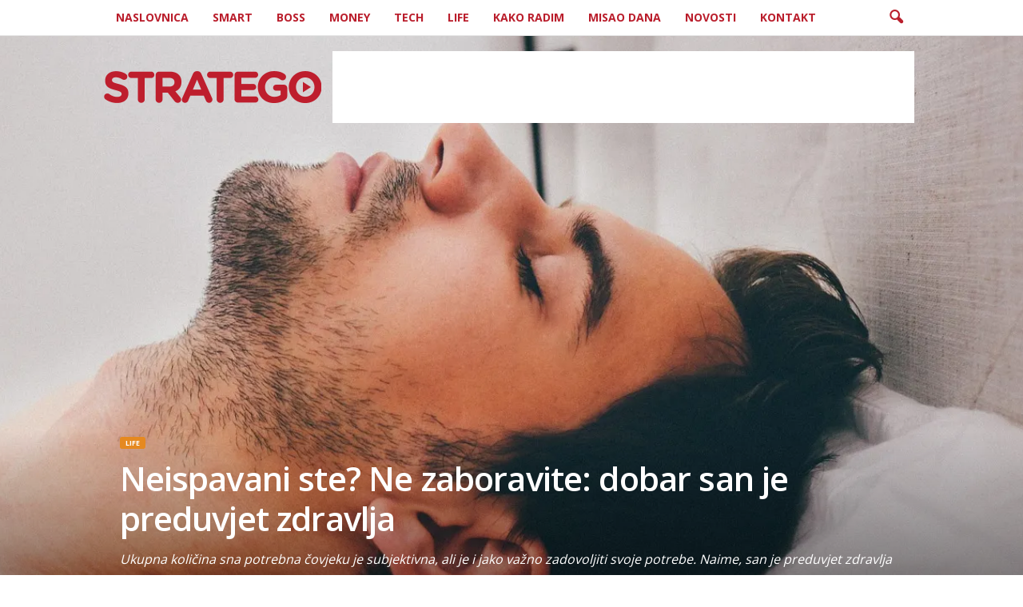

--- FILE ---
content_type: text/html; charset=UTF-8
request_url: https://www.stratego.hr/2016/02/22/5431/
body_size: 23082
content:
<!doctype html >
<!--[if IE 8]>    <html class="ie8" lang="en-US"> <![endif]-->
<!--[if IE 9]>    <html class="ie9" lang="en-US"> <![endif]-->
<!--[if gt IE 8]><!--> <html lang="en-US"> <!--<![endif]-->
<head>
    <title>Neispavani ste? Ne zaboravite: dobar san je preduvjet zdravlja - Stratego.hr</title>
    <meta charset="UTF-8" />
    <meta name="viewport" content="width=device-width, initial-scale=1.0">
    <link rel="pingback" href="https://www.stratego.hr/xmlrpc.php" />
    <script type="text/javascript">
!function(){var e={};e.g=function(){if("object"==typeof globalThis)return globalThis;try{return this||new Function("return this")()}catch(e){if("object"==typeof window)return window}}(),function({ampUrl:n,isCustomizePreview:t,isAmpDevMode:r,noampQueryVarName:o,noampQueryVarValue:s,disabledStorageKey:i,mobileUserAgents:a,regexRegex:c}){if("undefined"==typeof sessionStorage)return;const u=new RegExp(c);if(!a.some((e=>{const n=e.match(u);return!(!n||!new RegExp(n[1],n[2]).test(navigator.userAgent))||navigator.userAgent.includes(e)})))return;e.g.addEventListener("DOMContentLoaded",(()=>{const e=document.getElementById("amp-mobile-version-switcher");if(!e)return;e.hidden=!1;const n=e.querySelector("a[href]");n&&n.addEventListener("click",(()=>{sessionStorage.removeItem(i)}))}));const d=r&&["paired-browsing-non-amp","paired-browsing-amp"].includes(window.name);if(sessionStorage.getItem(i)||t||d)return;const g=new URL(location.href),m=new URL(n);m.hash=g.hash,g.searchParams.has(o)&&s===g.searchParams.get(o)?sessionStorage.setItem(i,"1"):m.href!==g.href&&(window.stop(),location.replace(m.href))}({"ampUrl":"https:\/\/www.stratego.hr\/2016\/02\/22\/5431\/amp\/","noampQueryVarName":"noamp","noampQueryVarValue":"mobile","disabledStorageKey":"amp_mobile_redirect_disabled","mobileUserAgents":["Mobile","Android","Silk\/","Kindle","BlackBerry","Opera Mini","Opera Mobi"],"regexRegex":"^\\/((?:.|\n)+)\\/([i]*)$","isCustomizePreview":false,"isAmpDevMode":false})}();
</script>
<meta property="og:image" content="https://i1.wp.com/www.stratego.hr/wp-content/uploads/2016/02/man-909049_1280.jpg?fit=1280%2C853&ssl=1" /><meta name="author" content="Katarina Novak">
<link rel="icon" type="image/png" href="https://www.stratego.hr/wp-content/uploads/2015/05/stratego-icon-150x150.jpg"><link rel="apple-touch-icon-precomposed" sizes="76x76" href="https://www.stratego.hr/wp-content/uploads/2015/04/stratego-mobile-red-2302.png" /><link rel="apple-touch-icon-precomposed" sizes="120x120" href="https://www.stratego.hr/wp-content/uploads/2015/04/stratego-mobile-red-460px3.png" /><link rel="apple-touch-icon-precomposed" sizes="152x152" href="https://www.stratego.hr/wp-content/uploads/2015/04/stratego-mobile-red-460px1.png" /><link rel="apple-touch-icon-precomposed" sizes="114x114" href="https://www.stratego.hr/wp-content/uploads/2015/04/stratego-mobile-red-2301.png" /><link rel="apple-touch-icon-precomposed" sizes="144x144" href="https://www.stratego.hr/wp-content/uploads/2015/04/stratego-mobile-red-460px2.png" />
	<!-- This site is optimized with the Yoast SEO plugin v15.4 - https://yoast.com/wordpress/plugins/seo/ -->
	<meta name="robots" content="index, follow, max-snippet:-1, max-image-preview:large, max-video-preview:-1" />
	<link rel="canonical" href="https://www.stratego.hr/2016/02/22/5431/" />
	<meta property="og:locale" content="en_US" />
	<meta property="og:type" content="article" />
	<meta property="og:title" content="Neispavani ste? Ne zaboravite: dobar san je preduvjet zdravlja - Stratego.hr" />
	<meta property="og:description" content="Kad je o spavanju riječ, svi smo različiti. Nekima treba osam sati kako bi funkcionirali, drugi su zadovoljni i s pet. Trećima je tek pola dana dovoljno kako bi se osjećali osvježeno. Ukupna količina sna potrebna čovjeku je subjektivna, ali je i jako važno zadovoljiti svoje potrebe. Naime, san je preduvjet zdravlja. Kako i koliko [&hellip;]" />
	<meta property="og:url" content="https://www.stratego.hr/2016/02/22/5431/" />
	<meta property="og:site_name" content="Stratego.hr" />
	<meta property="article:publisher" content="https://www.facebook.com/pages/Stratego/1429957593974700" />
	<meta property="article:published_time" content="2016-02-22T09:18:59+00:00" />
	<meta property="og:image" content="https://i1.wp.com/www.stratego.hr/wp-content/uploads/2016/02/man-909049_1280.jpg?fit=1280%2C853&#038;ssl=1" />
	<meta property="og:image:width" content="1280" />
	<meta property="og:image:height" content="853" />
	<meta name="twitter:card" content="summary" />
	<meta name="twitter:creator" content="@stratego_hr" />
	<meta name="twitter:site" content="@stratego_hr" />
	<meta name="twitter:label1" content="Written by">
	<meta name="twitter:data1" content="Katarina Novak">
	<meta name="twitter:label2" content="Est. reading time">
	<meta name="twitter:data2" content="3 minutes">
	<script type="application/ld+json" class="yoast-schema-graph">{"@context":"https://schema.org","@graph":[{"@type":"Organization","@id":"https://www.stratego.hr/#organization","name":"Stratego.hr","url":"https://www.stratego.hr/","sameAs":["https://www.facebook.com/pages/Stratego/1429957593974700","https://instagram.com/strategohr/","https://www.linkedin.com/company/stratego-hr","https://www.pinterest.com/strategohr/","https://twitter.com/stratego_hr"],"logo":{"@type":"ImageObject","@id":"https://www.stratego.hr/#logo","inLanguage":"en-US","url":"https://i1.wp.com/www.stratego.hr/wp-content/uploads/2015/04/stratego-red-544px.png?fit=544%2C80&ssl=1","width":544,"height":80,"caption":"Stratego.hr"},"image":{"@id":"https://www.stratego.hr/#logo"}},{"@type":"WebSite","@id":"https://www.stratego.hr/#website","url":"https://www.stratego.hr/","name":"Stratego.hr","description":"Poslovne i \u017eivotne strategije za bolji i uspje\u0161niji profesionalni \u017eivot","publisher":{"@id":"https://www.stratego.hr/#organization"},"potentialAction":[{"@type":"SearchAction","target":"https://www.stratego.hr/?s={search_term_string}","query-input":"required name=search_term_string"}],"inLanguage":"en-US"},{"@type":"ImageObject","@id":"https://www.stratego.hr/2016/02/22/5431/#primaryimage","inLanguage":"en-US","url":"https://i1.wp.com/www.stratego.hr/wp-content/uploads/2016/02/man-909049_1280.jpg?fit=1280%2C853&ssl=1","width":1280,"height":853,"caption":"san je preduvjet zdravlja"},{"@type":"WebPage","@id":"https://www.stratego.hr/2016/02/22/5431/#webpage","url":"https://www.stratego.hr/2016/02/22/5431/","name":"Neispavani ste? Ne zaboravite: dobar san je preduvjet zdravlja - Stratego.hr","isPartOf":{"@id":"https://www.stratego.hr/#website"},"primaryImageOfPage":{"@id":"https://www.stratego.hr/2016/02/22/5431/#primaryimage"},"datePublished":"2016-02-22T09:18:59+00:00","dateModified":"2016-02-22T09:18:59+00:00","inLanguage":"en-US","potentialAction":[{"@type":"ReadAction","target":["https://www.stratego.hr/2016/02/22/5431/"]}]},{"@type":"Article","@id":"https://www.stratego.hr/2016/02/22/5431/#article","isPartOf":{"@id":"https://www.stratego.hr/2016/02/22/5431/#webpage"},"author":{"@id":"https://www.stratego.hr/#/schema/person/bd69cce785629aff6812cc33612b2d2b"},"headline":"Neispavani ste? Ne zaboravite: dobar san je preduvjet zdravlja","datePublished":"2016-02-22T09:18:59+00:00","dateModified":"2016-02-22T09:18:59+00:00","mainEntityOfPage":{"@id":"https://www.stratego.hr/2016/02/22/5431/#webpage"},"publisher":{"@id":"https://www.stratego.hr/#organization"},"image":{"@id":"https://www.stratego.hr/2016/02/22/5431/#primaryimage"},"keywords":"produktivnost,zdravlje,\u017eivot","articleSection":"Life","inLanguage":"en-US"},{"@type":"Person","@id":"https://www.stratego.hr/#/schema/person/bd69cce785629aff6812cc33612b2d2b","name":"Katarina Novak","image":{"@type":"ImageObject","@id":"https://www.stratego.hr/#personlogo","inLanguage":"en-US","url":"https://secure.gravatar.com/avatar/675b4183780f1d5cbd039e5fef59eaf1?s=96&d=mm&r=g","caption":"Katarina Novak"},"sameAs":["http://www.stratego.hr"]}]}</script>
	<!-- / Yoast SEO plugin. -->


<link rel='dns-prefetch' href='//secure.gravatar.com' />
<link rel='dns-prefetch' href='//fonts.googleapis.com' />
<link rel='dns-prefetch' href='//s.w.org' />
<link rel='dns-prefetch' href='//v0.wordpress.com' />
<link rel='dns-prefetch' href='//i0.wp.com' />
<link rel='dns-prefetch' href='//i1.wp.com' />
<link rel='dns-prefetch' href='//i2.wp.com' />
<link rel="alternate" type="application/rss+xml" title="Stratego.hr &raquo; Feed" href="https://www.stratego.hr/feed/" />
<link rel="alternate" type="application/rss+xml" title="Stratego.hr &raquo; Comments Feed" href="https://www.stratego.hr/comments/feed/" />
<link rel="alternate" type="application/rss+xml" title="Stratego.hr &raquo; Neispavani ste? Ne zaboravite: dobar san je preduvjet zdravlja Comments Feed" href="https://www.stratego.hr/2016/02/22/5431/feed/" />
		<script type="text/javascript">
			window._wpemojiSettings = {"baseUrl":"https:\/\/s.w.org\/images\/core\/emoji\/12.0.0-1\/72x72\/","ext":".png","svgUrl":"https:\/\/s.w.org\/images\/core\/emoji\/12.0.0-1\/svg\/","svgExt":".svg","source":{"concatemoji":"https:\/\/www.stratego.hr\/wp-includes\/js\/wp-emoji-release.min.js?ver=5.4.18"}};
			/*! This file is auto-generated */
			!function(e,a,t){var n,r,o,i=a.createElement("canvas"),p=i.getContext&&i.getContext("2d");function s(e,t){var a=String.fromCharCode;p.clearRect(0,0,i.width,i.height),p.fillText(a.apply(this,e),0,0);e=i.toDataURL();return p.clearRect(0,0,i.width,i.height),p.fillText(a.apply(this,t),0,0),e===i.toDataURL()}function c(e){var t=a.createElement("script");t.src=e,t.defer=t.type="text/javascript",a.getElementsByTagName("head")[0].appendChild(t)}for(o=Array("flag","emoji"),t.supports={everything:!0,everythingExceptFlag:!0},r=0;r<o.length;r++)t.supports[o[r]]=function(e){if(!p||!p.fillText)return!1;switch(p.textBaseline="top",p.font="600 32px Arial",e){case"flag":return s([127987,65039,8205,9895,65039],[127987,65039,8203,9895,65039])?!1:!s([55356,56826,55356,56819],[55356,56826,8203,55356,56819])&&!s([55356,57332,56128,56423,56128,56418,56128,56421,56128,56430,56128,56423,56128,56447],[55356,57332,8203,56128,56423,8203,56128,56418,8203,56128,56421,8203,56128,56430,8203,56128,56423,8203,56128,56447]);case"emoji":return!s([55357,56424,55356,57342,8205,55358,56605,8205,55357,56424,55356,57340],[55357,56424,55356,57342,8203,55358,56605,8203,55357,56424,55356,57340])}return!1}(o[r]),t.supports.everything=t.supports.everything&&t.supports[o[r]],"flag"!==o[r]&&(t.supports.everythingExceptFlag=t.supports.everythingExceptFlag&&t.supports[o[r]]);t.supports.everythingExceptFlag=t.supports.everythingExceptFlag&&!t.supports.flag,t.DOMReady=!1,t.readyCallback=function(){t.DOMReady=!0},t.supports.everything||(n=function(){t.readyCallback()},a.addEventListener?(a.addEventListener("DOMContentLoaded",n,!1),e.addEventListener("load",n,!1)):(e.attachEvent("onload",n),a.attachEvent("onreadystatechange",function(){"complete"===a.readyState&&t.readyCallback()})),(n=t.source||{}).concatemoji?c(n.concatemoji):n.wpemoji&&n.twemoji&&(c(n.twemoji),c(n.wpemoji)))}(window,document,window._wpemojiSettings);
		</script>
		<style type="text/css">
img.wp-smiley,
img.emoji {
	display: inline !important;
	border: none !important;
	box-shadow: none !important;
	height: 1em !important;
	width: 1em !important;
	margin: 0 .07em !important;
	vertical-align: -0.1em !important;
	background: none !important;
	padding: 0 !important;
}
</style>
	<link rel='stylesheet' id='wp-block-library-css'  href='https://www.stratego.hr/wp-includes/css/dist/block-library/style.min.css?ver=5.4.18' type='text/css' media='all' />
<style id='wp-block-library-inline-css' type='text/css'>
.has-text-align-justify{text-align:justify;}
</style>
<link rel='stylesheet' id='ppress-frontend-css'  href='https://www.stratego.hr/wp-content/plugins/wp-user-avatar/assets/css/frontend.min.css?ver=4.15.25' type='text/css' media='all' />
<link rel='stylesheet' id='ppress-flatpickr-css'  href='https://www.stratego.hr/wp-content/plugins/wp-user-avatar/assets/flatpickr/flatpickr.min.css?ver=4.15.25' type='text/css' media='all' />
<link rel='stylesheet' id='ppress-select2-css'  href='https://www.stratego.hr/wp-content/plugins/wp-user-avatar/assets/select2/select2.min.css?ver=5.4.18' type='text/css' media='all' />
<link crossorigin="anonymous" rel='stylesheet' id='google_font_open_sans-css'  href='https://fonts.googleapis.com/css?family=Open+Sans%3A300%2C400%2C600%2C700&#038;ver=5.4.18' type='text/css' media='all' />
<link crossorigin="anonymous" rel='stylesheet' id='google_font_roboto_cond-css'  href='https://fonts.googleapis.com/css?family=Roboto%3A400%2C300%2C700%2C700italic%2C400italic%2C300italic&#038;ver=5.4.18' type='text/css' media='all' />
<link rel='stylesheet' id='js_composer_front-css'  href='https://www.stratego.hr/wp-content/plugins/js_composer/assets/css/js_composer.min.css?ver=4.12.1' type='text/css' media='all' />
<link rel='stylesheet' id='td-theme-css'  href='https://www.stratego.hr/wp-content/themes/Newsmag/style.css?ver=3.1' type='text/css' media='all' />
<link rel='stylesheet' id='jetpack_css-css'  href='https://www.stratego.hr/wp-content/plugins/jetpack/css/jetpack.css?ver=9.0.5' type='text/css' media='all' />
<script type='text/javascript' src='https://www.stratego.hr/wp-includes/js/jquery/jquery.js?ver=1.12.4-wp' id="jquery-core-js"></script>
<script type='text/javascript' src='https://www.stratego.hr/wp-includes/js/jquery/jquery-migrate.min.js?ver=1.4.1' id="jquery-migrate-js"></script>
<script type='text/javascript' src='https://www.stratego.hr/wp-content/plugins/wp-user-avatar/assets/flatpickr/flatpickr.min.js?ver=4.15.25' id="ppress-flatpickr-js"></script>
<script type='text/javascript' src='https://www.stratego.hr/wp-content/plugins/wp-user-avatar/assets/select2/select2.min.js?ver=4.15.25' id="ppress-select2-js"></script>
<link rel='https://api.w.org/' href='https://www.stratego.hr/wp-json/' />
<link rel="EditURI" type="application/rsd+xml" title="RSD" href="https://www.stratego.hr/xmlrpc.php?rsd" />
<link rel="wlwmanifest" type="application/wlwmanifest+xml" href="https://www.stratego.hr/wp-includes/wlwmanifest.xml" /> 
<meta name="generator" content="WordPress 5.4.18" />
<link rel='shortlink' href='https://wp.me/s66UTe-5431' />
<link rel="alternate" type="application/json+oembed" href="https://www.stratego.hr/wp-json/oembed/1.0/embed?url=https%3A%2F%2Fwww.stratego.hr%2F2016%2F02%2F22%2F5431%2F" />
<link rel="alternate" type="text/xml+oembed" href="https://www.stratego.hr/wp-json/oembed/1.0/embed?url=https%3A%2F%2Fwww.stratego.hr%2F2016%2F02%2F22%2F5431%2F&#038;format=xml" />
<script type="text/javascript">
<!--//--><![CDATA[//><!--
var pp_gemius_identifier = '0ss1X_sKVYDGquHrfvCUV6SdPxOi.wdvMhFAszIvErf.X7';
// lines below shouldn't be edited
function gemius_pending(i) { window[i] = window[i] || function() {var x = window[i+'_pdata'] = window[i+'_pdata'] || []; x[x.length]=arguments;};};
gemius_pending('gemius_hit'); gemius_pending('gemius_event'); gemius_pending('pp_gemius_hit'); gemius_pending('pp_gemius_event');
(function(d,t) {try {var gt=d.createElement(t),s=d.getElementsByTagName(t)[0],l='http'+((location.protocol=='https:')?'s':''); gt.setAttribute('async','async');
gt.setAttribute('defer','defer'); gt.src=l+'://hr.hit.gemius.pl/xgemius.js'; s.parentNode.insertBefore(gt,s);} catch (e) {}})(document,'script');
//--><!]]>
</script>

<link rel="alternate" type="text/html" media="only screen and (max-width: 640px)" href="https://www.stratego.hr/2016/02/22/5431/amp/"><!-- Analytics by WP Statistics - https://wp-statistics.com -->
<style type='text/css'>img#wpstats{display:none}</style><!--[if lt IE 9]><script src="https://html5shim.googlecode.com/svn/trunk/html5.js"></script><![endif]-->
    <meta name="generator" content="Powered by Visual Composer - drag and drop page builder for WordPress."/>
<!--[if lte IE 9]><link rel="stylesheet" type="text/css" href="https://www.stratego.hr/wp-content/plugins/js_composer/assets/css/vc_lte_ie9.min.css" media="screen"><![endif]--><!--[if IE  8]><link rel="stylesheet" type="text/css" href="https://www.stratego.hr/wp-content/plugins/js_composer/assets/css/vc-ie8.min.css" media="screen"><![endif]--><link rel="amphtml" href="https://www.stratego.hr/2016/02/22/5431/amp/"><style>#amp-mobile-version-switcher{left:0;position:absolute;width:100%;z-index:100}#amp-mobile-version-switcher>a{background-color:#444;border:0;color:#eaeaea;display:block;font-family:-apple-system,BlinkMacSystemFont,Segoe UI,Roboto,Oxygen-Sans,Ubuntu,Cantarell,Helvetica Neue,sans-serif;font-size:16px;font-weight:600;padding:15px 0;text-align:center;-webkit-text-decoration:none;text-decoration:none}#amp-mobile-version-switcher>a:active,#amp-mobile-version-switcher>a:focus,#amp-mobile-version-switcher>a:hover{-webkit-text-decoration:underline;text-decoration:underline}</style>
<!-- JS generated by theme -->

<script>
    
    

	    var tdBlocksArray = []; //here we store all the items for the current page

	    //td_block class - each ajax block uses a object of this class for requests
	    function tdBlock() {
		    this.id = '';
		    this.block_type = 1; //block type id (1-234 etc)
		    this.atts = '';
		    this.td_column_number = '';
		    this.td_current_page = 1; //
		    this.post_count = 0; //from wp
		    this.found_posts = 0; //from wp
		    this.max_num_pages = 0; //from wp
		    this.td_filter_value = ''; //current live filter value
		    this.is_ajax_running = false;
		    this.td_user_action = ''; // load more or infinite loader (used by the animation)
		    this.header_color = '';
		    this.ajax_pagination_infinite_stop = ''; //show load more at page x
	    }


        // td_js_generator - mini detector
        (function(){
            var htmlTag = document.getElementsByTagName("html")[0];

            if ( navigator.userAgent.indexOf("MSIE 10.0") > -1 ) {
                htmlTag.className += ' ie10';
            }

            if ( !!navigator.userAgent.match(/Trident.*rv\:11\./) ) {
                htmlTag.className += ' ie11';
            }

            if ( /(iPad|iPhone|iPod)/g.test(navigator.userAgent) ) {
                htmlTag.className += ' td-md-is-ios';
            }

            var user_agent = navigator.userAgent.toLowerCase();
            if ( user_agent.indexOf("android") > -1 ) {
                htmlTag.className += ' td-md-is-android';
            }

            if ( -1 !== navigator.userAgent.indexOf('Mac OS X')  ) {
                htmlTag.className += ' td-md-is-os-x';
            }

            if ( /chrom(e|ium)/.test(navigator.userAgent.toLowerCase()) ) {
               htmlTag.className += ' td-md-is-chrome';
            }

            if ( -1 !== navigator.userAgent.indexOf('Firefox') ) {
                htmlTag.className += ' td-md-is-firefox';
            }

            if ( -1 !== navigator.userAgent.indexOf('Safari') && -1 === navigator.userAgent.indexOf('Chrome') ) {
                htmlTag.className += ' td-md-is-safari';
            }

        })();




        var tdLocalCache = {};

        ( function () {
            "use strict";

            tdLocalCache = {
                data: {},
                remove: function (resource_id) {
                    delete tdLocalCache.data[resource_id];
                },
                exist: function (resource_id) {
                    return tdLocalCache.data.hasOwnProperty(resource_id) && tdLocalCache.data[resource_id] !== null;
                },
                get: function (resource_id) {
                    return tdLocalCache.data[resource_id];
                },
                set: function (resource_id, cachedData) {
                    tdLocalCache.remove(resource_id);
                    tdLocalCache.data[resource_id] = cachedData;
                }
            };
        })();

    
    
var td_viewport_interval_list=[{"limitBottom":767,"sidebarWidth":251},{"limitBottom":1023,"sidebarWidth":339}];
var td_ajax_url="https:\/\/www.stratego.hr\/wp-admin\/admin-ajax.php?td_theme_name=Newsmag&v=3.1";
var td_get_template_directory_uri="https:\/\/www.stratego.hr\/wp-content\/themes\/Newsmag";
var tds_snap_menu="snap";
var tds_logo_on_sticky="";
var tds_header_style="6";
var td_please_wait="Please wait...";
var td_email_user_pass_incorrect="User or password incorrect!";
var td_email_user_incorrect="Email or username incorrect!";
var td_email_incorrect="Email incorrect!";
var tds_more_articles_on_post_enable="";
var tds_more_articles_on_post_time_to_wait="";
var tds_more_articles_on_post_pages_distance_from_top=0;
var tds_theme_color_site_wide="#1c1c1c";
var tds_smart_sidebar="";
var tdThemeName="Newsmag";
var td_magnific_popup_translation_tPrev="Prethodno";
var td_magnific_popup_translation_tNext="Sljede\u0107e";
var td_magnific_popup_translation_tCounter="%curr% of %total%";
var td_magnific_popup_translation_ajax_tError="Sadr\u017eaj s %url% ne mo\u017ee biti u\u010ditan";
var td_magnific_popup_translation_image_tError="Slika #%curr% ne mo\u017ee biti u\u010ditana";
var td_ad_background_click_link="";
var td_ad_background_click_target="_blank";
</script>


<!-- Header style compiled by theme -->

<style>
    
.td-header-border:before,
    .td-trending-now-title,
    .td_block_mega_menu .td_mega_menu_sub_cats .cur-sub-cat,
    .td-post-category:hover,
    .td-header-style-2 .td-header-sp-logo,
    .td-next-prev-wrap a:hover i,
    .page-nav .current,
    .widget_calendar tfoot a:hover,
    .td-footer-container .widget_search .wpb_button:hover,
    .td-scroll-up-visible,
    .dropcap,
    .td-category a,
    input[type="submit"]:hover,
    .td-post-small-box a:hover,
    .td-404-sub-sub-title a:hover,
    .td-rating-bar-wrap div,
    .td_top_authors .td-active .td-author-post-count,
    .td_top_authors .td-active .td-author-comments-count,
    .td_smart_list_3 .td-sml3-top-controls i:hover,
    .td_smart_list_3 .td-sml3-bottom-controls i:hover,
    .td_wrapper_video_playlist .td_video_controls_playlist_wrapper,
    .td-read-more a:hover,
    .td-login-wrap .btn,
    .td_display_err,
    .td-header-style-6 .td-top-menu-full,
    #bbpress-forums button:hover,
    #bbpress-forums .bbp-pagination .current,
    .bbp_widget_login .button:hover,
    .header-search-wrap .td-drop-down-search .btn:hover,
    .td-post-text-content .more-link-wrap:hover a,
    #buddypress div.item-list-tabs ul li > a span,
    #buddypress div.item-list-tabs ul li > a:hover span,
    #buddypress input[type=submit]:hover,
    #buddypress a.button:hover span,
    #buddypress div.item-list-tabs ul li.selected a span,
    #buddypress div.item-list-tabs ul li.current a span,
    #buddypress input[type=submit]:focus,
    .td-grid-style-3 .td-big-grid-post .td-module-thumb a:last-child:before,
    .td-grid-style-4 .td-big-grid-post .td-module-thumb a:last-child:before,
    .td-grid-style-5 .td-big-grid-post .td-module-thumb:after,
    .td_category_template_2 .td-category-siblings .td-category a:hover,
    .td-weather-week:before,
    .td-weather-information:before {
        background-color: #1c1c1c;
    }

    @media (max-width: 767px) {
        .td-category a.td-current-sub-category {
            background-color: #1c1c1c;
        }
    }

    .woocommerce .onsale,
    .woocommerce .woocommerce a.button:hover,
    .woocommerce-page .woocommerce .button:hover,
    .single-product .product .summary .cart .button:hover,
    .woocommerce .woocommerce .product a.button:hover,
    .woocommerce .product a.button:hover,
    .woocommerce .product #respond input#submit:hover,
    .woocommerce .checkout input#place_order:hover,
    .woocommerce .woocommerce.widget .button:hover,
    .woocommerce .woocommerce-message .button:hover,
    .woocommerce .woocommerce-error .button:hover,
    .woocommerce .woocommerce-info .button:hover,
    .woocommerce.widget .ui-slider .ui-slider-handle,
    .vc_btn-black:hover,
	.wpb_btn-black:hover,
	.item-list-tabs .feed:hover a,
	.td-smart-list-button:hover {
    	background-color: #1c1c1c !important;
    }

    .td-header-sp-top-menu .top-header-menu > .current-menu-item > a,
    .td-header-sp-top-menu .top-header-menu > .current-menu-ancestor > a,
    .td-header-sp-top-menu .top-header-menu > .current-category-ancestor > a,
    .td-header-sp-top-menu .top-header-menu > li > a:hover,
    .td-header-sp-top-menu .top-header-menu > .sfHover > a,
    .top-header-menu ul .current-menu-item > a,
    .top-header-menu ul .current-menu-ancestor > a,
    .top-header-menu ul .current-category-ancestor > a,
    .top-header-menu ul li > a:hover,
    .top-header-menu ul .sfHover > a,
    .sf-menu ul .td-menu-item > a:hover,
    .sf-menu ul .sfHover > a,
    .sf-menu ul .current-menu-ancestor > a,
    .sf-menu ul .current-category-ancestor > a,
    .sf-menu ul .current-menu-item > a,
    .td_module_wrap:hover .entry-title a,
    .td_mod_mega_menu:hover .entry-title a,
    .footer-email-wrap a,
    .widget a:hover,
    .td-footer-container .widget_calendar #today,
    .td-category-pulldown-filter a.td-pulldown-category-filter-link:hover,
    .td-load-more-wrap a:hover,
    .td-post-next-prev-content a:hover,
    .td-author-name a:hover,
    .td-author-url a:hover,
    .td_mod_related_posts:hover .entry-title a,
    .td-search-query,
    .header-search-wrap .td-drop-down-search .result-msg a:hover,
    .td_top_authors .td-active .td-authors-name a,
    .post blockquote p,
    .td-post-content blockquote p,
    .page blockquote p,
    .comment-list cite a:hover,
    .comment-list cite:hover,
    .comment-list .comment-reply-link:hover,
    a,
    .white-menu #td-header-menu .sf-menu > li > a:hover,
    .white-menu #td-header-menu .sf-menu > .current-menu-ancestor > a,
    .white-menu #td-header-menu .sf-menu > .current-menu-item > a,
    .td-stack-classic-blog .td-post-text-content .more-link-wrap:hover a,
    .td_quote_on_blocks,
    #bbpress-forums .bbp-forum-freshness a:hover,
    #bbpress-forums .bbp-topic-freshness a:hover,
    #bbpress-forums .bbp-forums-list li a:hover,
    #bbpress-forums .bbp-forum-title:hover,
    #bbpress-forums .bbp-topic-permalink:hover,
    #bbpress-forums .bbp-topic-started-by a:hover,
    #bbpress-forums .bbp-topic-started-in a:hover,
    #bbpress-forums .bbp-body .super-sticky li.bbp-topic-title .bbp-topic-permalink,
    #bbpress-forums .bbp-body .sticky li.bbp-topic-title .bbp-topic-permalink,
    #bbpress-forums #subscription-toggle a:hover,
    #bbpress-forums #favorite-toggle a:hover,
    .widget_display_replies .bbp-author-name,
    .widget_display_topics .bbp-author-name,
    .td-subcategory-header .td-category-siblings .td-subcat-dropdown a.td-current-sub-category,
    .td-subcategory-header .td-category-siblings .td-subcat-dropdown a:hover,
    .td-pulldown-filter-display-option:hover,
    .td-pulldown-filter-display-option .td-pulldown-filter-link:hover,
    .td_normal_slide .td-wrapper-pulldown-filter .td-pulldown-filter-list a:hover,
    #buddypress ul.item-list li div.item-title a:hover,
    .td_block_13 .td-pulldown-filter-list a:hover,
    .td_smart_list_8 .td-smart-list-dropdown-wrap .td-smart-list-button:hover,
    .td_smart_list_8 .td-smart-list-dropdown-wrap .td-smart-list-button:hover i,
    .td-sub-footer-container a:hover,
    .td-instagram-user a {
        color: #1c1c1c;
    }

    .td-stack-classic-blog .td-post-text-content .more-link-wrap:hover a {
        outline-color: #1c1c1c;
    }

    .td-mega-menu .wpb_content_element li a:hover,
    .td_login_tab_focus {
        color: #1c1c1c !important;
    }

    .td-next-prev-wrap a:hover i,
    .page-nav .current,
    .widget_tag_cloud a:hover,
    .post .td_quote_box,
    .page .td_quote_box,
    .td-login-panel-title,
    #bbpress-forums .bbp-pagination .current,
    .td_category_template_2 .td-category-siblings .td-category a:hover,
    .page-template-page-pagebuilder-latest .td-instagram-user {
        border-color: #1c1c1c;
    }

    .td_wrapper_video_playlist .td_video_currently_playing:after,
    .item-list-tabs .feed:hover {
        border-color: #1c1c1c !important;
    }


    
    .td-pb-row [class*="td-pb-span"],
    .td-pb-border-top,
    .page-template-page-title-sidebar-php .td-page-content > .wpb_row:first-child,
    .td-post-sharing,
    .td-post-content,
    .td-post-next-prev,
    .author-box-wrap,
    .td-comments-title-wrap,
    .comment-list,
    .comment-respond,
    .td-post-template-5 header,
    .td-container,
    .wpb_content_element,
    .wpb_column,
    .wpb_row,
    .white-menu .td-header-container .td-header-main-menu,
    .td-post-template-1 .td-post-content,
    .td-post-template-4 .td-post-sharing-top,
    .td-header-style-6 .td-header-header .td-make-full,
    #disqus_thread,
    .page-template-page-pagebuilder-title-php .td-page-content > .wpb_row:first-child,
    .td-footer-container:before {
        border-color: #bababa;
    }
    .td-top-border {
        border-color: #bababa !important;
    }
    .td-container-border:after,
    .td-next-prev-separator,
    .td-pb-row .wpb_column:before,
    .td-container-border:before,
    .td-main-content:before,
    .td-main-sidebar:before,
    .td-pb-row .td-pb-span4:nth-of-type(3):after,
    .td-pb-row .td-pb-span4:nth-last-of-type(3):after {
    	background-color: #bababa;
    }
    @media (max-width: 767px) {
    	.white-menu .td-header-main-menu {
      		border-color: #bababa;
      	}
    }



    
    .td-header-sp-top-menu .top-header-menu > li > a,
    .td-header-sp-top-menu .td_data_time,
    .td-header-sp-top-menu .td-weather-top-widget {
        color: #ffffff;
    }

    
    .top-header-menu > .current-menu-item > a,
    .top-header-menu > .current-menu-ancestor > a,
    .top-header-menu > .current-category-ancestor > a,
    .top-header-menu > li > a:hover,
    .top-header-menu > .sfHover > a {
        color: #ffffff !important;
    }

    
    .td-header-sp-top-widget .td-social-icon-wrap i {
        color: #ffffff;
    }

    
    .td-header-sp-top-widget .td-social-icon-wrap i:hover {
        color: #ffffff;
    }

    
    .td-header-main-menu {
        background-color: #ffffff;
    }

    
    .sf-menu > li > a,
    .header-search-wrap .td-icon-search,
    #td-top-mobile-toggle i {
        color: #ba1e2c;
    }

    
    .td-footer-container,
    .td-footer-container .td_module_mx3 .meta-info,
    .td-footer-container .td_module_14 .meta-info,
    .td-footer-container .td_module_mx1 .td-block14-border {
        background-color: #be1e2d;
    }
    .td-footer-container .widget_calendar #today {
    	background-color: transparent;
    }

    
    .td-sub-footer-container {
        background-color: #d0d2d3;
    }
    .td-sub-footer-container:after {
        background-color: transparent;
    }
    .td-sub-footer-container:before {
        background-color: transparent;
    }
    .td-footer-container.td-container {
        border-bottom-width: 0;
    }

    
    .td-sub-footer-container,
    .td-sub-footer-container a {
        color: #be1e2d;
    }
    .td-sub-footer-container li a:before {
        background-color: #be1e2d;
    }

    
    .td_module_wrap .td-post-author-name a {
    	color: #1e73be;
    }


    
	.td-sub-footer-copy {
		font-weight:bold;
	
	}
	
	.td-sub-footer-menu ul li a {
		font-weight:bold;
	
	}
</style>

<script>
  (function(i,s,o,g,r,a,m){i['GoogleAnalyticsObject']=r;i[r]=i[r]||function(){
  (i[r].q=i[r].q||[]).push(arguments)},i[r].l=1*new Date();a=s.createElement(o),
  m=s.getElementsByTagName(o)[0];a.async=1;a.src=g;m.parentNode.insertBefore(a,m)
  })(window,document,'script','//www.google-analytics.com/analytics.js','ga');

  ga('create', 'UA-62526094-1', 'auto');
  ga('send', 'pageview');

</script><link rel="icon" href="https://i0.wp.com/www.stratego.hr/wp-content/uploads/2015/05/stratego-icon-512px-55441a61v1_site_icon.png?fit=32%2C32&#038;ssl=1" sizes="32x32" />
<link rel="icon" href="https://i0.wp.com/www.stratego.hr/wp-content/uploads/2015/05/stratego-icon-512px-55441a61v1_site_icon.png?fit=192%2C192&#038;ssl=1" sizes="192x192" />
<link rel="apple-touch-icon" href="https://i0.wp.com/www.stratego.hr/wp-content/uploads/2015/05/stratego-icon-512px-55441a61v1_site_icon.png?fit=180%2C180&#038;ssl=1" />
<meta name="msapplication-TileImage" content="https://i0.wp.com/www.stratego.hr/wp-content/uploads/2015/05/stratego-icon-512px-55441a61v1_site_icon.png?fit=270%2C270&#038;ssl=1" />
<noscript><style type="text/css"> .wpb_animate_when_almost_visible { opacity: 1; }</style></noscript><script async src="//pagead2.googlesyndication.com/pagead/js/adsbygoogle.js"></script>
<script>
  (adsbygoogle = window.adsbygoogle || []).push({
    google_ad_client: "ca-pub-9564663480275944",
    enable_page_level_ads: true
  });
</script>
</head>

<body class="post-template-default single single-post postid-5431 single-format-standard 5431 single_template_6 white-menu wpb-js-composer js-comp-ver-4.12.1 vc_responsive td-boxed-layout" itemscope="itemscope" itemtype="https://schema.org/WebPage">



        <div class="td-scroll-up"><i class="td-icon-menu-up"></i></div>

    <div class="td-menu-background"></div>
<div id="td-mobile-nav">
    <div class="td-mobile-container">
        <!-- mobile menu top section -->
        <div class="td-menu-socials-wrap">
            <!-- socials -->
            <div class="td-menu-socials">
                
        <span class="td-social-icon-wrap">
            <a target="_blank" href="https://delicious.com/strategohr" title="Delicious">
                <i class="td-icon-font td-icon-delicious"></i>
            </a>
        </span>
        <span class="td-social-icon-wrap">
            <a target="_blank" href="https://www.facebook.com/pages/Stratego/1429957593974700" title="Facebook">
                <i class="td-icon-font td-icon-facebook"></i>
            </a>
        </span>
        <span class="td-social-icon-wrap">
            <a target="_blank" href="https://plus.google.com/u/0/b/100303400655599815579/+StrategoHrportal" title="Google+">
                <i class="td-icon-font td-icon-googleplus"></i>
            </a>
        </span>
        <span class="td-social-icon-wrap">
            <a target="_blank" href="https://instagram.com/strategohr/" title="Instagram">
                <i class="td-icon-font td-icon-instagram"></i>
            </a>
        </span>
        <span class="td-social-icon-wrap">
            <a target="_blank" href="https://www.linkedin.com/company/stratego-hr" title="Linkedin">
                <i class="td-icon-font td-icon-linkedin"></i>
            </a>
        </span>
        <span class="td-social-icon-wrap">
            <a target="_blank" href="https://www.pinterest.com/strategohr/" title="Pinterest">
                <i class="td-icon-font td-icon-pinterest"></i>
            </a>
        </span>
        <span class="td-social-icon-wrap">
            <a target="_blank" href="https://twitter.com/stratego_hr" title="Twitter">
                <i class="td-icon-font td-icon-twitter"></i>
            </a>
        </span>            </div>
            <!-- close button -->
            <div class="td-mobile-close">
                <a href="#"><i class="td-icon-close-mobile"></i></a>
            </div>
        </div>

        <!-- login section -->
        
        <!-- menu section -->
        <div class="td-mobile-content">
            <div class="menu-pocetak-container"><ul id="menu-pocetak" class="td-mobile-main-menu"><li id="menu-item-330" class="menu-item menu-item-type-custom menu-item-object-custom menu-item-home menu-item-first menu-item-330"><a title="Stratego.hr" href="https://www.stratego.hr">Naslovnica</a></li>
<li id="menu-item-261" class="menu-item menu-item-type-taxonomy menu-item-object-category menu-item-261"><a href="https://www.stratego.hr/category/smart/">Smart</a></li>
<li id="menu-item-246" class="menu-item menu-item-type-taxonomy menu-item-object-category menu-item-246"><a href="https://www.stratego.hr/category/boss/">Boss</a></li>
<li id="menu-item-260" class="menu-item menu-item-type-taxonomy menu-item-object-category menu-item-260"><a href="https://www.stratego.hr/category/money/">Money</a></li>
<li id="menu-item-263" class="menu-item menu-item-type-taxonomy menu-item-object-category menu-item-263"><a href="https://www.stratego.hr/category/tech/">Tech</a></li>
<li id="menu-item-247" class="menu-item menu-item-type-taxonomy menu-item-object-category current-post-ancestor current-menu-parent current-post-parent menu-item-247"><a href="https://www.stratego.hr/category/life/">Life</a></li>
<li id="menu-item-3142" class="menu-item menu-item-type-taxonomy menu-item-object-category menu-item-3142"><a href="https://www.stratego.hr/category/kako-radim/">Kako radim</a></li>
<li id="menu-item-259" class="menu-item menu-item-type-taxonomy menu-item-object-category menu-item-259"><a href="https://www.stratego.hr/category/misao-dana/">Misao dana</a></li>
<li id="menu-item-6305" class="menu-item menu-item-type-taxonomy menu-item-object-category menu-item-6305"><a href="https://www.stratego.hr/category/novosti/">Novosti</a></li>
<li id="menu-item-336" class="menu-item menu-item-type-post_type menu-item-object-page menu-item-336"><a href="https://www.stratego.hr/kontakt/">Kontakt</a></li>
</ul></div>        </div>
    </div>

    <!-- register/login section -->
    </div>    <div class="td-search-background"></div>
<div class="td-search-wrap-mob">
	<div class="td-drop-down-search" aria-labelledby="td-header-search-button">
		<form method="get" class="td-search-form" action="https://www.stratego.hr/">
			<!-- close button -->
			<div class="td-search-close">
				<a href="#"><i class="td-icon-close-mobile"></i></a>
			</div>
			<div role="search" class="td-search-input">
				<span>Traži</span>
				<input id="td-header-search-mob" type="text" value="" name="s" autocomplete="off" />
			</div>
		</form>
		<div id="td-aj-search-mob"></div>
	</div>
</div>

    <div id="td-outer-wrap">
    
        <div class="td-outer-container">
        
            <!--
Header style 6
-->
<div class="td-header-wrap td-header-style-6">
    <div class="td-top-menu-full">
        <div class="td-header-row td-header-top-menu td-make-full">
            <!-- LOGIN MODAL -->

                <div  id="login-form" class="white-popup-block mfp-hide mfp-with-anim">
                    <div class="td-login-wrap">
                        <a href="#" class="td-back-button"><i class="td-icon-modal-back"></i></a>
                        <div id="td-login-div" class="td-login-form-div td-display-block">
                            <div class="td-login-panel-title">Sign in</div>
                            <div class="td-login-panel-descr">Welcome! Log into your account</div>
                            <div class="td_display_err"></div>
                            <div class="td-login-inputs"><input class="td-login-input" type="text" name="login_email" id="login_email" value="" required><label>your username</label></div>
	                        <div class="td-login-inputs"><input class="td-login-input" type="password" name="login_pass" id="login_pass" value="" required><label>your password</label></div>
                            <input type="button" name="login_button" id="login_button" class="wpb_button btn td-login-button" value="Login">
                            <div class="td-login-info-text"><a href="#" id="forgot-pass-link">Forgot your password? Get help</a></div>
                            
                        </div>

                        

                         <div id="td-forgot-pass-div" class="td-login-form-div td-display-none">
                            <div class="td-login-panel-title">Password recovery</div>
                            <div class="td-login-panel-descr">Recover your password</div>
                            <div class="td_display_err"></div>
                            <div class="td-login-inputs"><input class="td-login-input" type="text" name="forgot_email" id="forgot_email" value="" required><label>your email</label></div>
                            <input type="button" name="forgot_button" id="forgot_button" class="wpb_button btn td-login-button" value="Send My Password">
                            <div class="td-login-info-text">A password will be e-mailed to you.</div>
                        </div>
                    </div>
                </div>
                        </div>
    </div>

    <div class="td-header-menu-wrap">
        <div class="td-header-row td-header-main-menu">
            <div class="td-make-full">
                <div id="td-header-menu" role="navigation">
    <div id="td-top-mobile-toggle"><a href="#"><i class="td-icon-font td-icon-mobile"></i></a></div>
    <div class="td-main-menu-logo td-logo-in-header">
        		<a class="td-mobile-logo td-sticky-disable" href="https://www.stratego.hr/">
			<img src="https://www.stratego.hr/wp-content/uploads/2015/04/stratego-mobile-red-2302.png" alt="Stratego.hr" title="Stratego.hr portal" />
		</a>
			<a class="td-header-logo td-sticky-disable" href="https://www.stratego.hr/">
		<img class="td-retina-data" data-retina="http://www.stratego.hr/wp-content/uploads/2015/04/stratego-red-544px.png" src="https://www.stratego.hr/wp-content/uploads/2015/04/stratego-red-544px.png" alt="Stratego.hr" title="Stratego.hr portal" />
	</a>
	    </div>
    <div class="menu-pocetak-container"><ul id="menu-pocetak-1" class="sf-menu"><li class="menu-item menu-item-type-custom menu-item-object-custom menu-item-home menu-item-first td-menu-item td-normal-menu menu-item-330"><a title="Stratego.hr" href="https://www.stratego.hr">Naslovnica</a></li>
<li class="menu-item menu-item-type-taxonomy menu-item-object-category td-menu-item td-normal-menu menu-item-261"><a href="https://www.stratego.hr/category/smart/">Smart</a></li>
<li class="menu-item menu-item-type-taxonomy menu-item-object-category td-menu-item td-normal-menu menu-item-246"><a href="https://www.stratego.hr/category/boss/">Boss</a></li>
<li class="menu-item menu-item-type-taxonomy menu-item-object-category td-menu-item td-normal-menu menu-item-260"><a href="https://www.stratego.hr/category/money/">Money</a></li>
<li class="menu-item menu-item-type-taxonomy menu-item-object-category td-menu-item td-normal-menu menu-item-263"><a href="https://www.stratego.hr/category/tech/">Tech</a></li>
<li class="menu-item menu-item-type-taxonomy menu-item-object-category current-post-ancestor current-menu-parent current-post-parent td-menu-item td-normal-menu menu-item-247"><a href="https://www.stratego.hr/category/life/">Life</a></li>
<li class="menu-item menu-item-type-taxonomy menu-item-object-category td-menu-item td-normal-menu menu-item-3142"><a href="https://www.stratego.hr/category/kako-radim/">Kako radim</a></li>
<li class="menu-item menu-item-type-taxonomy menu-item-object-category td-menu-item td-normal-menu menu-item-259"><a href="https://www.stratego.hr/category/misao-dana/">Misao dana</a></li>
<li class="menu-item menu-item-type-taxonomy menu-item-object-category td-menu-item td-normal-menu menu-item-6305"><a href="https://www.stratego.hr/category/novosti/">Novosti</a></li>
<li class="menu-item menu-item-type-post_type menu-item-object-page td-menu-item td-normal-menu menu-item-336"><a href="https://www.stratego.hr/kontakt/">Kontakt</a></li>
</ul></div></div>

<div class="td-search-wrapper">
    <div id="td-top-search">
        <!-- Search -->
        <div class="header-search-wrap">
            <div class="dropdown header-search">
                <a id="td-header-search-button" href="#" role="button" class="dropdown-toggle " data-toggle="dropdown"><i class="td-icon-search"></i></a>
                <a id="td-header-search-button-mob" href="#" role="button" class="dropdown-toggle " data-toggle="dropdown"><i class="td-icon-search"></i></a>
            </div>
        </div>
    </div>
</div>

<div class="header-search-wrap">
	<div class="dropdown header-search">
		<div class="td-drop-down-search" aria-labelledby="td-header-search-button">
			<form method="get" class="td-search-form" action="https://www.stratego.hr/">
				<div role="search" class="td-head-form-search-wrap">
					<input class="needsclick" id="td-header-search" type="text" value="" name="s" autocomplete="off" /><input class="wpb_button wpb_btn-inverse btn" type="submit" id="td-header-search-top" value="Traži" />
				</div>
			</form>
			<div id="td-aj-search"></div>
		</div>
	</div>
</div>            </div>
        </div>
    </div>

    <div class="td-header-row td-header-header">
	    <div class="td-make-full">
	        <div class="td-header-sp-logo">
	                    <a class="td-main-logo" href="https://www.stratego.hr/">
            <img class="td-retina-data" data-retina="http://www.stratego.hr/wp-content/uploads/2015/04/stratego-red-544px.png" src="https://www.stratego.hr/wp-content/uploads/2015/04/stratego-red-544px.png" alt="Stratego.hr" title="Stratego.hr portal" />
            <span class="td-visual-hidden">Stratego.hr</span>
        </a>
    	        </div>
	        <div class="td-header-sp-rec">
	            
<div class="td-header-ad-wrap  td-ad-m td-ad-tp td-ad-p">
    
 <!-- A generated by theme --> 

<script async src="//pagead2.googlesyndication.com/pagead/js/adsbygoogle.js"></script><div class="td-g-rec td-g-rec-id-header ">
<script type="text/javascript">
var td_screen_width = document.body.clientWidth;

                    if ( td_screen_width >= 1024 ) {
                        /* large monitors */
                        document.write('<ins class="adsbygoogle" style="display:inline-block;width:728px;height:90px" data-ad-client="ca-pub-9564663480275944" data-ad-slot=""></ins>');
                        (adsbygoogle = window.adsbygoogle || []).push({});
                    }
            
                    if ( td_screen_width >= 768  && td_screen_width < 1024 ) {
                        /* portrait tablets */
                        document.write('<ins class="adsbygoogle" style="display:inline-block;width:468px;height:60px" data-ad-client="ca-pub-9564663480275944" data-ad-slot=""></ins>');
                        (adsbygoogle = window.adsbygoogle || []).push({});
                    }
                
                    if ( td_screen_width < 768 ) {
                        /* Phones */
                        document.write('<ins class="adsbygoogle" style="display:inline-block;width:320px;height:50px" data-ad-client="ca-pub-9564663480275944" data-ad-slot=""></ins>');
                        (adsbygoogle = window.adsbygoogle || []).push({});
                    }
                </script>
</div>

 <!-- end A --> 



</div>	        </div>
	    </div>
    </div>
</div><article id="post-5431" class="td-post-template-6 post-5431 post type-post status-publish format-standard has-post-thumbnail hentry category-life tag-produktivnost tag-zdravlje tag-zivot" itemscope itemtype="https://schema.org/Article">


    <div class="template6-header">
        <div class="td-post-header td-container td-parallax-header" id="td_parallax_header_6">

            <header class="td-pb-padding-side">
                <ul class="td-category"><li class="entry-category"><a  style="background-color:#e58920; color:#fff; border-color:#e58920;" href="https://www.stratego.hr/category/life/">Life</a></li></ul>                <h1 class="entry-title">Neispavani ste? Ne zaboravite: dobar san je preduvjet zdravlja</h1>

                                    <p class="td-post-sub-title">Ukupna količina sna potrebna čovjeku je subjektivna, ali je i jako važno zadovoljiti svoje potrebe. Naime, san je preduvjet zdravlja</p>
                

                <div class="meta-info">

                    <div class="td-post-author-name"><div class="td-author-by">Autor</div> <a href="https://www.stratego.hr/author/katarina-novak/">Katarina Novak</a><div class="td-author-line"> - </div> </div>                    <span class="td-post-date"><time class="entry-date updated td-module-date" datetime="2016-02-22T10:18:59+00:00" >Monday, February 22, 2016, 10:18</time></span>                                                        </div>
                <div class="td-read-down"><a href="#"><i class="td-icon-read-down"></i></a></div>
            </header>
        </div>
    </div>


    <div class="template6-content">
        <div class=" td-container">
            <div class="td-container-border">
                <div class="td-pb-row">
                                                    <div class="td-pb-span8 td-main-content" role="main">
                                    <div class="td-ss-main-content">
                                        
    <div class="td-post-sharing td-post-sharing-top td-pb-padding-side"><span class="td-post-share-title">SHARE</span>
				<div class="td-default-sharing td-with-like">
		            <a class="td-social-sharing-buttons td-social-facebook" href="https://www.facebook.com/sharer.php?u=https%3A%2F%2Fwww.stratego.hr%2F2016%2F02%2F22%2F5431%2F" onclick="window.open(this.href, 'mywin','left=50,top=50,width=600,height=350,toolbar=0'); return false;"><div class="td-sp td-sp-facebook"></div><div class="td-social-but-text">Facebook</div></a>
		            <a class="td-social-sharing-buttons td-social-twitter" href="https://twitter.com/intent/tweet?text=Neispavani+ste%3F+Ne+zaboravite%3A+dobar+san+je+preduvjet+zdravlja&url=https%3A%2F%2Fwww.stratego.hr%2F2016%2F02%2F22%2F5431%2F&via=stratego_hr"  ><div class="td-sp td-sp-twitter"></div><div class="td-social-but-text">Twitter</div></a>
		            <a class="td-social-sharing-buttons td-social-google" href="https://plus.google.com/share?url=https://www.stratego.hr/2016/02/22/5431/" onclick="window.open(this.href, 'mywin','left=50,top=50,width=600,height=350,toolbar=0'); return false;"><div class="td-sp td-sp-googleplus"></div></a>
		            <a class="td-social-sharing-buttons td-social-pinterest" href="https://pinterest.com/pin/create/button/?url=https://www.stratego.hr/2016/02/22/5431/&amp;media=https://www.stratego.hr/wp-content/uploads/2016/02/man-909049_1280.jpg" onclick="window.open(this.href, 'mywin','left=50,top=50,width=600,height=350,toolbar=0'); return false;"><div class="td-sp td-sp-pinterest"></div></a>
	                <a class="td-social-sharing-buttons td-social-whatsapp" href="whatsapp://send?text=Neispavani+ste%3F+Ne+zaboravite%3A+dobar+san+je+preduvjet+zdravlja%20-%20https%3A%2F%2Fwww.stratego.hr%2F2016%2F02%2F22%2F5431%2F" ><div class="td-sp td-sp-whatsapp"></div></a>
	                <div class="clearfix"></div>
	            </div><div class="td-classic-sharing"><ul><li class="td-classic-facebook"><iframe frameBorder="0" src="https://www.facebook.com/plugins/like.php?href=https://www.stratego.hr/2016/02/22/5431/&amp;layout=button_count&amp;show_faces=false&amp;width=105&amp;action=like&amp;colorscheme=light&amp;height=21" style="border:none; overflow:hidden; width:105px; height:21px; background-color:transparent;"></iframe></li><li class="td-classic-twitter"><a href="https://twitter.com/share" class="twitter-share-button" data-url="https://www.stratego.hr/2016/02/22/5431/" data-text="Neispavani ste? Ne zaboravite: dobar san je preduvjet zdravlja" data-via="" data-lang="en">tweet</a> <script>!function(d,s,id){var js,fjs=d.getElementsByTagName(s)[0];if(!d.getElementById(id)){js=d.createElement(s);js.id=id;js.src="//platform.twitter.com/widgets.js";fjs.parentNode.insertBefore(js,fjs);}}(document,"script","twitter-wjs");</script></li></ul></div></div>
    <div class="td-post-content td-pb-padding-side">
        
 <!-- A generated by theme --> 

<script async src="//pagead2.googlesyndication.com/pagead/js/adsbygoogle.js"></script><div class="td-g-rec td-g-rec-id-content_top ">
<script type="text/javascript">
var td_screen_width = document.body.clientWidth;

                    if ( td_screen_width >= 1024 ) {
                        /* large monitors */
                        document.write('<ins class="adsbygoogle" style="display:inline-block;width:468px;height:60px" data-ad-client="ca-pub-9564663480275944" data-ad-slot="1193726714"></ins>');
                        (adsbygoogle = window.adsbygoogle || []).push({});
                    }
            
                    if ( td_screen_width >= 768  && td_screen_width < 1024 ) {
                        /* portrait tablets */
                        document.write('<ins class="adsbygoogle" style="display:inline-block;width:468px;height:60px" data-ad-client="ca-pub-9564663480275944" data-ad-slot="1193726714"></ins>');
                        (adsbygoogle = window.adsbygoogle || []).push({});
                    }
                
                    if ( td_screen_width < 768 ) {
                        /* Phones */
                        document.write('<ins class="adsbygoogle" style="display:inline-block;width:300px;height:250px" data-ad-client="ca-pub-9564663480275944" data-ad-slot="1193726714"></ins>');
                        (adsbygoogle = window.adsbygoogle || []).push({});
                    }
                </script>
</div>

 <!-- end A --> 

<p>Kad je o spavanju riječ, svi smo različiti. Nekima treba osam sati kako bi funkcionirali, drugi su zadovoljni i s pet. Trećima je tek pola dana dovoljno kako bi se osjećali osvježeno. Ukupna količina sna potrebna čovjeku je subjektivna, ali je i jako važno zadovoljiti svoje potrebe. Naime, san je preduvjet zdravlja.</p>
<p>Kako i koliko dugo spavamo određuje hoćemo li biti emocionalno uravnoteženi i tjelesno zdravi. Nije teško otkriti koliko vam sna zapravo treba. Samo morate pratiti kako se vaše tijelo osjeća.</p>
<h2>Odrastanje i san</h2>
<p>Medicinski fakultet na Harvardu kaže da <a class="tracker-binded" href="http://healthysleep.med.harvard.edu/need-sleep/what-can-you-do/assess-needs" target="_blank">najviše sna trebate kad ste najmlađi.</a> Odraslima treba upola manje sna nego djeci.</p>
<p>Novorođenčad spavaju između 10,5 i 18 sati dnevno jer im je san potreban za rast i razvoj. Nakon tri mjeseca, potrebe za snom se smanjuju na 10 do 14 sati. Kad krenu u školu, djeca u prosjeku spavaju deset sati.</p>
<p>Kad navršite 18, u prosjeku vam treba između 7,5 i 8,5 sati sna.</p>
<h2>Simptomi umora</h2>
<p>Ako niste sigurni koliko spavate i je li to dovoljno, pratite ove smjernice za utvrđivanje vašeg uzorka spavanja:</p>
<p><em>Zaboravite kad idete u krevet, provjerite kad ste se probudili</em></p>
<p>Prosječna osoba tijekom noći prođe kroz pet ciklusa sna. Svaki traje oko 90 minuta. Tako su znanstvenici došli do brojke od 7,5 sati. Umjesto da se brinete oko toga hoćete li provesti svake noći 7,5 sati u krevetu, obratite pozornost na vrijeme kad su budite.</p>
<p>Mislimo na vrijeme kad se prirodno budite ujutro. Je li to u 10 ili u 5 sati, potpuno svejedno, od tog trenutka brojite 7,5 sati unatrag. To je vrijeme kad morate biti u krevetu kako bi se savršeno naspavali.</p>
<p><em>Uočite kad ste umorni</em></p>
<p>Razmislite o razdobljima tijekom dana kad ste najumorniji. Jeste li umorni odmah nakon buđenja? Nakon ručka ili rano poslijepodne? Ili u vrijeme večere?</p>
<p>Sve su to znakovi da ne spavate dovoljno. Na osnovi njih možete zaključiti jeste li premoreni, ili posve neispavani.</p>
<h2>Vodite dnevnik spavanja</h2>
<p>Praćenje sna može pomoći s poremećajima spavanja. Vodite dnecnik spavanja kako bi mogli pratiti svoj raspored i uočiti spavate li dovoljno. Danas postoje i tehnološke opcije poput pametnih satova i fitness narukvica koje rade to za vas.</p>
<p>Dnevnik će vam pokazati gdje su problemi s vašim snom. Ako izgubite i jedan sat u noći, to može negativno utjecati na vaš imunitet i energiju.</p>
<p>Važno je pratiti kako spavate i jer se vaše tijelo ne prilagođava na nove rasporede spavanja onako brzo kako biste željeli. Prilagodba na novu vremensku zonu ili novo radno vrijeme može trajati tjedan dana.</p>
<p>Uočite i kako pokušavate &#8220;nadoknaditi&#8221; san. Neki ljudi vjeruju da mogu dodatnim spavanjem nadoknaditi izgubljeno tijekom nekih drugih noći. Ali, nije važna količina, nego kvaliteta sna. Dulje spavanje ne nadomješta prethodno propušteni san, a može i poremetiti vaš normalni ciklus.</p>
<h2>Popravljanje navika</h2>
<p>Kad prikupite više informacija o tome kako spavate, uočit ćete koje su vam snage i slabosti. Kako biste popravili navike i počeli dovoljno spavati, san vam mora postati prioritet. Umjesto da se usmjerite na nadoknađivanje, neka vam prioritet bude uzorak spavanja.</p>
<p>Dobar način za to je uzimanje godišnjed odmora. Kad imate dva slobodna tjedna za redom, idite na spavanje svake večeri u isto vrijeme i probudite se bez budilice. Uočit ćete kako na početku spavate dulje, ali polako ćete se sami od sebe početi buditi u prikladno vrijeme. Uočit ćete i da sami od sebe spavate između 7 i 9 sati.</p>
<h2>Zaključak</h2>
<p>San je ključan element zdravlja. Ako usprkos svim naporima i dalje drijemate na sastancima, možda nešto nije u redu s vašim organizmom. Obratite se liječniku za pomoć.</p>
<div class="td-a-rec td-a-rec-id-content_bottom  "><div style="float:left;margin:10px 10px 10px 10px;">
<script type='text/javascript'><!--//<![CDATA[
   var m3_u = (location.protocol=='https:'?'https://oglasi.posjetnica.com/www/delivery/ajs.php':'http://oglasi.posjetnica.com/www/delivery/ajs.php');
   var m3_r = Math.floor(Math.random()*99999999999);
   if (!document.MAX_used) document.MAX_used = ',';
   document.write ("<scr"+"ipt type='text/javascript' src='"+m3_u);
   document.write ("?zoneid=49&amp;target=_blank");
   document.write ('&amp;cb=' + m3_r);
   if (document.MAX_used != ',') document.write ("&amp;exclude=" + document.MAX_used);
   document.write (document.charset ? '&amp;charset='+document.charset : (document.characterSet ? '&amp;charset='+document.characterSet : ''));
   document.write ("&amp;loc=" + escape(window.location));
   if (document.referrer) document.write ("&amp;referer=" + escape(document.referrer));
   if (document.context) document.write ("&context=" + escape(document.context));
   if (document.mmm_fo) document.write ("&amp;mmm_fo=1");
   document.write ("'><\/scr"+"ipt>");
//]]>--></script><noscript><a href='http://oglasi.posjetnica.com/www/delivery/ck.php?n=a6b172bd&amp;cb=INSERT_RANDOM_NUMBER_HERE' target='_blank'><img src='http://oglasi.posjetnica.com/www/delivery/avw.php?zoneid=49&amp;cb=INSERT_RANDOM_NUMBER_HERE&amp;n=a6b172bd' border='0' alt='' /></a></noscript>
</div>

<div style="float:right;margin:10px 10px 10px 10px;">
<script type='text/javascript'><!--//<![CDATA[
   var m3_u = (location.protocol=='https:'?'https://oglasi.posjetnica.com/www/delivery/ajs.php':'http://oglasi.posjetnica.com/www/delivery/ajs.php');
   var m3_r = Math.floor(Math.random()*99999999999);
   if (!document.MAX_used) document.MAX_used = ',';
   document.write ("<scr"+"ipt type='text/javascript' src='"+m3_u);
   document.write ("?zoneid=50&amp;target=_blank");
   document.write ('&amp;cb=' + m3_r);
   if (document.MAX_used != ',') document.write ("&amp;exclude=" + document.MAX_used);
   document.write (document.charset ? '&amp;charset='+document.charset : (document.characterSet ? '&amp;charset='+document.characterSet : ''));
   document.write ("&amp;loc=" + escape(window.location));
   if (document.referrer) document.write ("&amp;referer=" + escape(document.referrer));
   if (document.context) document.write ("&context=" + escape(document.context));
   if (document.mmm_fo) document.write ("&amp;mmm_fo=1");
   document.write ("'><\/scr"+"ipt>");
//]]>--></script><noscript><a href='http://oglasi.posjetnica.com/www/delivery/ck.php?n=aeb7f67f&amp;cb=INSERT_RANDOM_NUMBER_HERE' target='_blank'><img src='http://oglasi.posjetnica.com/www/delivery/avw.php?zoneid=50&amp;cb=INSERT_RANDOM_NUMBER_HERE&amp;n=aeb7f67f' border='0' alt='' /></a></noscript>
</div></div>    </div>


    <footer>
                
        <div class="td-post-source-tags td-pb-padding-side">
                        <ul class="td-tags td-post-small-box clearfix"><li><span>TAGOVI</span></li><li><a href="https://www.stratego.hr/tag/produktivnost/">produktivnost</a></li><li><a href="https://www.stratego.hr/tag/zdravlje/">zdravlje</a></li><li><a href="https://www.stratego.hr/tag/zivot/">život</a></li></ul>        </div>

        <div class="td-post-sharing td-post-sharing-bottom td-pb-padding-side"><span class="td-post-share-title">SHARE</span>
            <div class="td-default-sharing td-with-like">
	            <a class="td-social-sharing-buttons td-social-facebook" href="https://www.facebook.com/sharer.php?u=https%3A%2F%2Fwww.stratego.hr%2F2016%2F02%2F22%2F5431%2F" onclick="window.open(this.href, 'mywin','left=50,top=50,width=600,height=350,toolbar=0'); return false;"><div class="td-sp td-sp-facebook"></div><div class="td-social-but-text">Facebook</div></a>
	            <a class="td-social-sharing-buttons td-social-twitter" href="https://twitter.com/intent/tweet?text=Neispavani+ste%3F+Ne+zaboravite%3A+dobar+san+je+preduvjet+zdravlja&url=https%3A%2F%2Fwww.stratego.hr%2F2016%2F02%2F22%2F5431%2F&via=stratego_hr"><div class="td-sp td-sp-twitter"></div><div class="td-social-but-text">Twitter</div></a>
	            <a class="td-social-sharing-buttons td-social-google" href="https://plus.google.com/share?url=https://www.stratego.hr/2016/02/22/5431/" onclick="window.open(this.href, 'mywin','left=50,top=50,width=600,height=350,toolbar=0'); return false;"><div class="td-sp td-sp-googleplus"></div></a>
	            <a class="td-social-sharing-buttons td-social-pinterest" href="https://pinterest.com/pin/create/button/?url=https://www.stratego.hr/2016/02/22/5431/&amp;media=https://www.stratego.hr/wp-content/uploads/2016/02/man-909049_1280.jpg" onclick="window.open(this.href, 'mywin','left=50,top=50,width=600,height=350,toolbar=0'); return false;"><div class="td-sp td-sp-pinterest"></div></a>
                <a class="td-social-sharing-buttons td-social-whatsapp" href="whatsapp://send?text=Neispavani+ste%3F+Ne+zaboravite%3A+dobar+san+je+preduvjet+zdravlja%20-%20https%3A%2F%2Fwww.stratego.hr%2F2016%2F02%2F22%2F5431%2F" ><div class="td-sp td-sp-whatsapp"></div></a>
                <div class="clearfix"></div>
            </div><div class="td-classic-sharing"><ul><li class="td-classic-facebook"><iframe frameBorder="0" src="https://www.facebook.com/plugins/like.php?href=https://www.stratego.hr/2016/02/22/5431/&amp;layout=button_count&amp;show_faces=false&amp;width=105&amp;action=like&amp;colorscheme=light&amp;height=21" style="border:none; overflow:hidden; width:105px; height:21px; background-color:transparent;"></iframe></li><li class="td-classic-twitter"><a href="https://twitter.com/share" class="twitter-share-button" data-url="https://www.stratego.hr/2016/02/22/5431/" data-text="Neispavani ste? Ne zaboravite: dobar san je preduvjet zdravlja" data-via="" data-lang="en">tweet</a> <script>!function(d,s,id){var js,fjs=d.getElementsByTagName(s)[0];if(!d.getElementById(id)){js=d.createElement(s);js.id=id;js.src="//platform.twitter.com/widgets.js";fjs.parentNode.insertBefore(js,fjs);}}(document,"script","twitter-wjs");</script></li></ul></div></div>        <div class="td-block-row td-post-next-prev"><div class="td-block-span6 td-post-prev-post"><div class="td-post-next-prev-content"><span>Prethodni članak</span><a href="https://www.stratego.hr/2016/02/19/kockar-ste-evo-zasto-bi-poduzetnistvo-moglo-biti-dobro-za-vas/">Kockar ste? Evo zašto bi poduzetništvo moglo biti dobro za vas</a></div></div><div class="td-next-prev-separator"></div><div class="td-block-span6 td-post-next-post"><div class="td-post-next-prev-content"><span>Sljedeći članak</span><a href="https://www.stratego.hr/2016/02/23/5436/">Vrijeme ili novac &#8211; što bi trebao biti prioritet?</a></div></div></div>        <div class="author-box-wrap"><a href="https://www.stratego.hr/author/katarina-novak/"><img alt='' src='https://secure.gravatar.com/avatar/675b4183780f1d5cbd039e5fef59eaf1?s=96&#038;d=mm&#038;r=g' srcset='https://secure.gravatar.com/avatar/675b4183780f1d5cbd039e5fef59eaf1?s=192&#038;d=mm&#038;r=g 2x' class='avatar avatar-96 photo' height='96' width='96' /></a><div class="desc"><div class="td-author-name vcard author"><span class="fn"><a href="https://www.stratego.hr/author/katarina-novak/">Katarina Novak</a></span></div><div class="td-author-url"><a href="https://www.stratego.hr">http://www.stratego.hr</a></div><div class="td-author-description"></div><div class="td-author-social"></div><div class="clearfix"></div></div></div>	    <span style="display: none;" itemprop="author" itemscope itemtype="https://schema.org/Person"><meta itemprop="name" content="Katarina Novak"></span><meta itemprop="datePublished" content="2016-02-22T10:18:59+00:00"><meta itemprop="dateModified" content="2016-02-22T10:18:59+01:00"><meta itemscope itemprop="mainEntityOfPage" itemType="https://schema.org/WebPage" itemid="https://www.stratego.hr/2016/02/22/5431/"/><span style="display: none;" itemprop="publisher" itemscope itemtype="https://schema.org/Organization"><span style="display: none;" itemprop="logo" itemscope itemtype="https://schema.org/ImageObject"><meta itemprop="url" content="http://www.stratego.hr/wp-content/uploads/2015/04/stratego-red-544px.png"></span><meta itemprop="name" content="Stratego.hr"></span><meta itemprop="headline " content="Neispavani ste? Ne zaboravite: dobar san je preduvjet zdravlja"><span style="display: none;" itemprop="image" itemscope itemtype="https://schema.org/ImageObject"><meta itemprop="url" content="https://i1.wp.com/www.stratego.hr/wp-content/uploads/2016/02/man-909049_1280.jpg?fit=1280%2C853&ssl=1"><meta itemprop="width" content="1280"><meta itemprop="height" content="853"></span>    </footer>

    <script>var block_td_uid_4_69795392e0694 = new tdBlock();
block_td_uid_4_69795392e0694.id = "td_uid_4_69795392e0694";
block_td_uid_4_69795392e0694.atts = '{"limit":3,"sort":"","post_ids":"","tag_slug":"","autors_id":"","installed_post_types":"","category_id":"","category_ids":"","custom_title":"","custom_url":"","show_child_cat":"","sub_cat_ajax":"","ajax_pagination":"next_prev","header_color":"","header_text_color":"","ajax_pagination_infinite_stop":"","td_column_number":3,"td_ajax_preloading":"","td_ajax_filter_type":"td_custom_related","td_ajax_filter_ids":"","td_filter_default_txt":"Sve","color_preset":"","border_top":"","class":"td_uid_4_69795392e0694_rand","offset":"","css":"","live_filter":"cur_post_same_categories","live_filter_cur_post_id":5431,"live_filter_cur_post_author":"8"}';
block_td_uid_4_69795392e0694.td_column_number = "3";
block_td_uid_4_69795392e0694.block_type = "td_block_related_posts";
block_td_uid_4_69795392e0694.post_count = "3";
block_td_uid_4_69795392e0694.found_posts = "383";
block_td_uid_4_69795392e0694.header_color = "";
block_td_uid_4_69795392e0694.ajax_pagination_infinite_stop = "";
block_td_uid_4_69795392e0694.max_num_pages = "128";
tdBlocksArray.push(block_td_uid_4_69795392e0694);
</script><div class="td_block_wrap td_block_related_posts td_uid_4_69795392e0694_rand td_with_ajax_pagination td-pb-border-top"  data-td-block-uid="td_uid_4_69795392e0694" ><h4 class="td-related-title"><a id="td_uid_5_69795392e0ef5" class="td-related-left td-cur-simple-item" data-td_filter_value="" data-td_block_id="td_uid_4_69795392e0694" href="#">SRODNI ČLANCI</a><a id="td_uid_6_69795392e0f0a" class="td-related-right" data-td_filter_value="td_related_more_from_author" data-td_block_id="td_uid_4_69795392e0694" href="#">VIŠE OD AUTORA</a></h4><div id=td_uid_4_69795392e0694 class="td_block_inner">

	<div class="td-related-row">

	<div class="td-related-span4">

        <div class="td_module_related_posts td-animation-stack td_mod_related_posts">
            <div class="td-module-image">
                <div class="td-module-thumb"><a href="https://www.stratego.hr/2025/11/20/challeange-2025-oborio-sve-rekorde-kad-hrvatska-proizvodnja-pokaze-sto-zna/" rel="bookmark" title="ChalLEANge 2025 oborio sve rekorde: Kad hrvatska proizvodnja pokaže što zna"><img width="238" height="178" class="entry-thumb" src="https://i0.wp.com/www.stratego.hr/wp-content/uploads/2025/11/DSC8550.jpg?resize=238%2C178&ssl=1" alt="" title="ChalLEANge 2025 oborio sve rekorde: Kad hrvatska proizvodnja pokaže što zna"/></a></div>                            </div>
            <div class="item-details">
                <h3 class="entry-title td-module-title"><a href="https://www.stratego.hr/2025/11/20/challeange-2025-oborio-sve-rekorde-kad-hrvatska-proizvodnja-pokaze-sto-zna/" rel="bookmark" title="ChalLEANge 2025 oborio sve rekorde: Kad hrvatska proizvodnja pokaže što zna">ChalLEANge 2025 oborio sve rekorde: Kad hrvatska proizvodnja pokaže što zna</a></h3>            </div>
        </div>
        
	</div> <!-- ./td-related-span4 -->

	<div class="td-related-span4">

        <div class="td_module_related_posts td-animation-stack td_mod_related_posts">
            <div class="td-module-image">
                <div class="td-module-thumb"><a href="https://www.stratego.hr/2025/11/17/mala-zemlja-za-velike-prijevare-kako-ukrasti-europski-novac-dio-6-kako-se-krade-u-drugim-zemljama/" rel="bookmark" title="Mala zemlja za velike prijevare: Kako ukrasti europski novac? (Dio 6): Kako se krade u drugim zemljama?"><img width="238" height="178" class="entry-thumb" src="https://i2.wp.com/www.stratego.hr/wp-content/uploads/2025/11/t6-1.jpg?resize=238%2C178&ssl=1" alt="" title="Mala zemlja za velike prijevare: Kako ukrasti europski novac? (Dio 6): Kako se krade u drugim zemljama?"/></a></div>                            </div>
            <div class="item-details">
                <h3 class="entry-title td-module-title"><a href="https://www.stratego.hr/2025/11/17/mala-zemlja-za-velike-prijevare-kako-ukrasti-europski-novac-dio-6-kako-se-krade-u-drugim-zemljama/" rel="bookmark" title="Mala zemlja za velike prijevare: Kako ukrasti europski novac? (Dio 6): Kako se krade u drugim zemljama?">Mala zemlja za velike prijevare: Kako ukrasti europski novac? (Dio 6): Kako se krade u drugim zemljama?</a></h3>            </div>
        </div>
        
	</div> <!-- ./td-related-span4 -->

	<div class="td-related-span4">

        <div class="td_module_related_posts td-animation-stack td_mod_related_posts">
            <div class="td-module-image">
                <div class="td-module-thumb"><a href="https://www.stratego.hr/2025/11/09/nemojte-da-vas-zaigrani-naslovi-panela-zavaraju-challeange-2025-mozda-ima-smisla-za-humor-ali-s-poslom-se-ne-sali/" rel="bookmark" title="Nemojte da vas zaigrani naslovi panela zavaraju: ChalLEANge 2025 možda ima smisla za humor, ali s poslom se ne šali"><img width="238" height="178" class="entry-thumb" src="https://i1.wp.com/www.stratego.hr/wp-content/uploads/2025/11/DINO_NINKOVIC_DENINE_PRODUCTION-1431.jpg?resize=238%2C178&ssl=1" alt="" title="Nemojte da vas zaigrani naslovi panela zavaraju: ChalLEANge 2025 možda ima smisla za humor, ali s poslom se ne šali"/></a></div>                            </div>
            <div class="item-details">
                <h3 class="entry-title td-module-title"><a href="https://www.stratego.hr/2025/11/09/nemojte-da-vas-zaigrani-naslovi-panela-zavaraju-challeange-2025-mozda-ima-smisla-za-humor-ali-s-poslom-se-ne-sali/" rel="bookmark" title="Nemojte da vas zaigrani naslovi panela zavaraju: ChalLEANge 2025 možda ima smisla za humor, ali s poslom se ne šali">Nemojte da vas zaigrani naslovi panela zavaraju: ChalLEANge 2025 možda ima smisla za humor, ali s poslom se ne šali</a></h3>            </div>
        </div>
        
	</div> <!-- ./td-related-span4 --></div><!--./row-fluid--></div><div class="td-next-prev-wrap"><a href="#" class="td-ajax-prev-page ajax-page-disabled" id="prev-page-td_uid_4_69795392e0694" data-td_block_id="td_uid_4_69795392e0694"><i class="td-icon-font td-icon-menu-left"></i></a><a href="#"  class="td-ajax-next-page" id="next-page-td_uid_4_69795392e0694" data-td_block_id="td_uid_4_69795392e0694"><i class="td-icon-font td-icon-menu-right"></i></a></div></div> <!-- ./block -->

	<div class="comments" id="comments">
            </div> <!-- /.content -->
                                    </div>
                                </div>
                                <div class="td-pb-span4 td-main-sidebar" role="complementary">
                                    <div class="td-ss-main-sidebar">
                                        <aside class="widget widget_media_image"><a href="https://culmena.hr/challeange/"><img width="300" height="250" src="https://i1.wp.com/www.stratego.hr/wp-content/uploads/2025/11/BANNER-300X-250.png?fit=300%2C250&amp;ssl=1" class="image wp-image-7599  attachment-full size-full" alt="" style="max-width: 100%; height: auto;" /></a></aside>
 <!-- A generated by theme --> 

<script async src="//pagead2.googlesyndication.com/pagead/js/adsbygoogle.js"></script><div class="td-g-rec td-g-rec-id-sidebar ">
<script type="text/javascript">
var td_screen_width = document.body.clientWidth;

                    if ( td_screen_width >= 1024 ) {
                        /* large monitors */
                        document.write('<ins class="adsbygoogle" style="display:inline-block;width:300px;height:250px" data-ad-client="ca-pub-9564663480275944" data-ad-slot="3809131517"></ins>');
                        (adsbygoogle = window.adsbygoogle || []).push({});
                    }
            
                    if ( td_screen_width >= 768  && td_screen_width < 1024 ) {
                        /* portrait tablets */
                        document.write('<ins class="adsbygoogle" style="display:inline-block;width:200px;height:200px" data-ad-client="ca-pub-9564663480275944" data-ad-slot="3809131517"></ins>');
                        (adsbygoogle = window.adsbygoogle || []).push({});
                    }
                
                    if ( td_screen_width < 768 ) {
                        /* Phones */
                        document.write('<ins class="adsbygoogle" style="display:inline-block;width:300px;height:250px" data-ad-client="ca-pub-9564663480275944" data-ad-slot="3809131517"></ins>');
                        (adsbygoogle = window.adsbygoogle || []).push({});
                    }
                </script>
</div>

 <!-- end A --> 

<aside class="widget widget_media_image"><a href="https://www.fresh.hr"><img width="300" height="100" src="https://i2.wp.com/www.stratego.hr/wp-content/uploads/2018/04/banner-fresh.jpg?fit=300%2C100&amp;ssl=1" class="image wp-image-6829  attachment-medium size-medium" alt="" style="max-width: 100%; height: auto;" /></a></aside><aside class="widget widget_media_image"><a href="https://www.intervju.hr"><img width="300" height="100" src="https://i1.wp.com/www.stratego.hr/wp-content/uploads/2018/04/banner-intervju.jpg?fit=300%2C100&amp;ssl=1" class="image wp-image-6830  attachment-medium size-medium" alt="" style="max-width: 100%; height: auto;" /></a></aside><aside class="widget widget_media_image"><a href="https://www.energetico.eu"><img width="300" height="100" src="https://i1.wp.com/www.stratego.hr/wp-content/uploads/2018/04/banner-energetico.jpg?fit=300%2C100&amp;ssl=1" class="image wp-image-6828  attachment-medium size-medium" alt="" style="max-width: 100%; height: auto;" /></a></aside><aside class="widget widget_media_image"><a href="https://www.luxury.hr"><img width="300" height="100" src="https://i2.wp.com/www.stratego.hr/wp-content/uploads/2018/04/banner-luxury.jpg?fit=300%2C100&amp;ssl=1" class="image wp-image-6832  attachment-medium size-medium" alt="" style="max-width: 100%; height: auto;" /></a></aside><aside class="widget widget_media_image"><a href="https://www.investor.hr"><img width="300" height="99" src="https://i1.wp.com/www.stratego.hr/wp-content/uploads/2018/04/banner-investor.jpg?fit=300%2C99&amp;ssl=1" class="image wp-image-6831  attachment-medium size-medium" alt="" style="max-width: 100%; height: auto;" srcset="https://i1.wp.com/www.stratego.hr/wp-content/uploads/2018/04/banner-investor.jpg?w=302&amp;ssl=1 302w, https://i1.wp.com/www.stratego.hr/wp-content/uploads/2018/04/banner-investor.jpg?resize=300%2C100&amp;ssl=1 300w" sizes="(max-width: 300px) 100vw, 300px" /></a></aside><aside class="widget widget_media_image"><a href="https://startup.stratego.hr"><img width="300" height="100" src="https://i2.wp.com/www.stratego.hr/wp-content/uploads/2018/04/banner-startup.jpg?fit=300%2C100&amp;ssl=1" class="image wp-image-6833  attachment-medium size-medium" alt="" style="max-width: 100%; height: auto;" /></a></aside><aside class="widget widget_media_image"><a href="https://www.turizmo.eu"><img width="300" height="100" src="https://i0.wp.com/www.stratego.hr/wp-content/uploads/2018/05/banner-turizmo.jpg?fit=300%2C100&amp;ssl=1" class="image wp-image-6847  attachment-medium size-medium" alt="" style="max-width: 100%; height: auto;" /></a></aside><aside class="widget widget_media_image"><a href="https://www.zgvjesnik.net"><img width="300" height="100" src="https://i1.wp.com/www.stratego.hr/wp-content/uploads/2018/04/banner-zgvjesnik.jpg?fit=300%2C100&amp;ssl=1" class="image wp-image-6834  attachment-medium size-medium" alt="" style="max-width: 100%; height: auto;" /></a></aside>
 <!-- A generated by theme --> 

<script async src="//pagead2.googlesyndication.com/pagead/js/adsbygoogle.js"></script><div class="td-g-rec td-g-rec-id-custom_ad_1 ">
<script type="text/javascript">
var td_screen_width = document.body.clientWidth;

                    if ( td_screen_width >= 1024 ) {
                        /* large monitors */
                        document.write('<ins class="adsbygoogle" style="display:inline-block;width:300px;height:250px" data-ad-client="ca-pub-9564663480275944" data-ad-slot="3809131517"></ins>');
                        (adsbygoogle = window.adsbygoogle || []).push({});
                    }
            
                    if ( td_screen_width >= 768  && td_screen_width < 1024 ) {
                        /* portrait tablets */
                        document.write('<ins class="adsbygoogle" style="display:inline-block;width:200px;height:200px" data-ad-client="ca-pub-9564663480275944" data-ad-slot="3809131517"></ins>');
                        (adsbygoogle = window.adsbygoogle || []).push({});
                    }
                
                    if ( td_screen_width < 768 ) {
                        /* Phones */
                        document.write('<ins class="adsbygoogle" style="display:inline-block;width:300px;height:250px" data-ad-client="ca-pub-9564663480275944" data-ad-slot="3809131517"></ins>');
                        (adsbygoogle = window.adsbygoogle || []).push({});
                    }
                </script>
</div>

 <!-- end A --> 

<aside class="widget widget_tag_cloud"><div class="block-title"><span>Tagovi</span></div><div class="tagcloud"><a href="https://www.stratego.hr/tag/aplikacije/" class="tag-cloud-link tag-link-119 tag-link-position-1" style="font-size: 9.2650602409639pt;" aria-label="aplikacije (13 items)">aplikacije</a>
<a href="https://www.stratego.hr/tag/bill-gates/" class="tag-cloud-link tag-link-26 tag-link-position-2" style="font-size: 8.3373493975904pt;" aria-label="Bill Gates (10 items)">Bill Gates</a>
<a href="https://www.stratego.hr/tag/blogovi/" class="tag-cloud-link tag-link-27 tag-link-position-3" style="font-size: 16.518072289157pt;" aria-label="blogovi (102 items)">blogovi</a>
<a href="https://www.stratego.hr/tag/bogatstvo/" class="tag-cloud-link tag-link-78 tag-link-position-4" style="font-size: 13.734939759036pt;" aria-label="bogatstvo (47 items)">bogatstvo</a>
<a href="https://www.stratego.hr/tag/fitness/" class="tag-cloud-link tag-link-28 tag-link-position-5" style="font-size: 11.879518072289pt;" aria-label="fitness (28 items)">fitness</a>
<a href="https://www.stratego.hr/tag/hrabrost/" class="tag-cloud-link tag-link-135 tag-link-position-6" style="font-size: 17.951807228916pt;" aria-label="hrabrost (151 items)">hrabrost</a>
<a href="https://www.stratego.hr/tag/ideja/" class="tag-cloud-link tag-link-74 tag-link-position-7" style="font-size: 18.373493975904pt;" aria-label="ideja (170 items)">ideja</a>
<a href="https://www.stratego.hr/tag/karijera/" class="tag-cloud-link tag-link-85 tag-link-position-8" style="font-size: 17.530120481928pt;" aria-label="karijera (133 items)">karijera</a>
<a href="https://www.stratego.hr/tag/knjige/" class="tag-cloud-link tag-link-33 tag-link-position-9" style="font-size: 8.9277108433735pt;" aria-label="knjige (12 items)">knjige</a>
<a href="https://www.stratego.hr/tag/kreativnost/" class="tag-cloud-link tag-link-34 tag-link-position-10" style="font-size: 13.313253012048pt;" aria-label="kreativnost (42 items)">kreativnost</a>
<a href="https://www.stratego.hr/tag/liste/" class="tag-cloud-link tag-link-35 tag-link-position-11" style="font-size: 18.795180722892pt;" aria-label="Liste (189 items)">Liste</a>
<a href="https://www.stratego.hr/tag/menadzment/" class="tag-cloud-link tag-link-36 tag-link-position-12" style="font-size: 16.602409638554pt;" aria-label="menadžment (104 items)">menadžment</a>
<a href="https://www.stratego.hr/tag/motivacija/" class="tag-cloud-link tag-link-37 tag-link-position-13" style="font-size: 18.373493975904pt;" aria-label="Motivacija (170 items)">Motivacija</a>
<a href="https://www.stratego.hr/tag/novac/" class="tag-cloud-link tag-link-52 tag-link-position-14" style="font-size: 15.927710843373pt;" aria-label="novac (87 items)">novac</a>
<a href="https://www.stratego.hr/tag/obrazovanje/" class="tag-cloud-link tag-link-124 tag-link-position-15" style="font-size: 14.915662650602pt;" aria-label="obrazovanje (65 items)">obrazovanje</a>
<a href="https://www.stratego.hr/tag/odluka/" class="tag-cloud-link tag-link-69 tag-link-position-16" style="font-size: 16.265060240964pt;" aria-label="odluka (94 items)">odluka</a>
<a href="https://www.stratego.hr/tag/osobne-financije/" class="tag-cloud-link tag-link-53 tag-link-position-17" style="font-size: 14.409638554217pt;" aria-label="osobne financije (56 items)">osobne financije</a>
<a href="https://www.stratego.hr/tag/pisanje/" class="tag-cloud-link tag-link-38 tag-link-position-18" style="font-size: 8pt;" aria-label="pisanje (9 items)">pisanje</a>
<a href="https://www.stratego.hr/tag/plan/" class="tag-cloud-link tag-link-39 tag-link-position-19" style="font-size: 16.012048192771pt;" aria-label="plan (89 items)">plan</a>
<a href="https://www.stratego.hr/tag/poduzetnistvo/" class="tag-cloud-link tag-link-104 tag-link-position-20" style="font-size: 14.493975903614pt;" aria-label="poduzetništvo (58 items)">poduzetništvo</a>
<a href="https://www.stratego.hr/tag/posao/" class="tag-cloud-link tag-link-86 tag-link-position-21" style="font-size: 17.698795180723pt;" aria-label="posao (139 items)">posao</a>
<a href="https://www.stratego.hr/tag/poslovna-literatura/" class="tag-cloud-link tag-link-40 tag-link-position-22" style="font-size: 17.614457831325pt;" aria-label="Poslovna literatura (136 items)">Poslovna literatura</a>
<a href="https://www.stratego.hr/tag/postupci/" class="tag-cloud-link tag-link-65 tag-link-position-23" style="font-size: 19.638554216867pt;" aria-label="postupci (239 items)">postupci</a>
<a href="https://www.stratego.hr/tag/produktivnost/" class="tag-cloud-link tag-link-113 tag-link-position-24" style="font-size: 17.78313253012pt;" aria-label="produktivnost (144 items)">produktivnost</a>
<a href="https://www.stratego.hr/tag/promjena/" class="tag-cloud-link tag-link-107 tag-link-position-25" style="font-size: 18.710843373494pt;" aria-label="promjena (186 items)">promjena</a>
<a href="https://www.stratego.hr/tag/psihologija/" class="tag-cloud-link tag-link-101 tag-link-position-26" style="font-size: 16.939759036145pt;" aria-label="psihologija (113 items)">psihologija</a>
<a href="https://www.stratego.hr/tag/rad/" class="tag-cloud-link tag-link-96 tag-link-position-27" style="font-size: 16.686746987952pt;" aria-label="rad (107 items)">rad</a>
<a href="https://www.stratego.hr/tag/reputacija/" class="tag-cloud-link tag-link-59 tag-link-position-28" style="font-size: 16.180722891566pt;" aria-label="reputacija (93 items)">reputacija</a>
<a href="https://www.stratego.hr/tag/sreca/" class="tag-cloud-link tag-link-43 tag-link-position-29" style="font-size: 19.89156626506pt;" aria-label="sreća (257 items)">sreća</a>
<a href="https://www.stratego.hr/tag/stres/" class="tag-cloud-link tag-link-100 tag-link-position-30" style="font-size: 10.698795180723pt;" aria-label="stres (20 items)">stres</a>
<a href="https://www.stratego.hr/tag/studije/" class="tag-cloud-link tag-link-44 tag-link-position-31" style="font-size: 15pt;" aria-label="studije (66 items)">studije</a>
<a href="https://www.stratego.hr/tag/tehnologija/" class="tag-cloud-link tag-link-58 tag-link-position-32" style="font-size: 13.650602409639pt;" aria-label="tehnologija (46 items)">tehnologija</a>
<a href="https://www.stratego.hr/tag/upravljanje/" class="tag-cloud-link tag-link-62 tag-link-position-33" style="font-size: 18.036144578313pt;" aria-label="upravljanje (155 items)">upravljanje</a>
<a href="https://www.stratego.hr/tag/ured/" class="tag-cloud-link tag-link-123 tag-link-position-34" style="font-size: 14.831325301205pt;" aria-label="ured (63 items)">ured</a>
<a href="https://www.stratego.hr/tag/uspjeh/" class="tag-cloud-link tag-link-46 tag-link-position-35" style="font-size: 22pt;" aria-label="uspjeh (458 items)">uspjeh</a>
<a href="https://www.stratego.hr/tag/ucenje/" class="tag-cloud-link tag-link-73 tag-link-position-36" style="font-size: 16.771084337349pt;" aria-label="učenje (109 items)">učenje</a>
<a href="https://www.stratego.hr/tag/vrijeme/" class="tag-cloud-link tag-link-63 tag-link-position-37" style="font-size: 15.421686746988pt;" aria-label="vrijeme (75 items)">vrijeme</a>
<a href="https://www.stratego.hr/tag/zagreb/" class="tag-cloud-link tag-link-256 tag-link-position-38" style="font-size: 11.626506024096pt;" aria-label="zagreb (26 items)">zagreb</a>
<a href="https://www.stratego.hr/tag/zaposlenici/" class="tag-cloud-link tag-link-47 tag-link-position-39" style="font-size: 17.44578313253pt;" aria-label="zaposlenici (132 items)">zaposlenici</a>
<a href="https://www.stratego.hr/tag/zdravlje/" class="tag-cloud-link tag-link-126 tag-link-position-40" style="font-size: 15.33734939759pt;" aria-label="zdravlje (73 items)">zdravlje</a>
<a href="https://www.stratego.hr/tag/znanje/" class="tag-cloud-link tag-link-75 tag-link-position-41" style="font-size: 17.361445783133pt;" aria-label="znanje (129 items)">znanje</a>
<a href="https://www.stratego.hr/tag/sansa/" class="tag-cloud-link tag-link-66 tag-link-position-42" style="font-size: 14.156626506024pt;" aria-label="šansa (53 items)">šansa</a>
<a href="https://www.stratego.hr/tag/sefovi/" class="tag-cloud-link tag-link-41 tag-link-position-43" style="font-size: 17.698795180723pt;" aria-label="šefovi (139 items)">šefovi</a>
<a href="https://www.stratego.hr/tag/stednja/" class="tag-cloud-link tag-link-152 tag-link-position-44" style="font-size: 12.722891566265pt;" aria-label="štednja (35 items)">štednja</a>
<a href="https://www.stratego.hr/tag/zivot/" class="tag-cloud-link tag-link-48 tag-link-position-45" style="font-size: 19.807228915663pt;" aria-label="život (248 items)">život</a></div>
</aside><aside class="widget widget_media_image"><a href="http://knjiga.stratego.hr" target="_blank" rel="noopener noreferrer"><img width="300" height="250" src="https://i1.wp.com/www.stratego.hr/wp-content/uploads/2016/12/produktivnost-300x250.jpg?fit=300%2C250&amp;ssl=1" class="image wp-image-6179 aligncenter attachment-full size-full" alt="" style="max-width: 100%; height: auto;" /></a></aside><aside class="widget widget_calendar"><div class="block-title"><span>Kalendar objava</span></div><div id="calendar_wrap" class="calendar_wrap"><table id="wp-calendar" class="wp-calendar-table">
	<caption>February 2016</caption>
	<thead>
	<tr>
		<th scope="col" title="Monday">M</th>
		<th scope="col" title="Tuesday">T</th>
		<th scope="col" title="Wednesday">W</th>
		<th scope="col" title="Thursday">T</th>
		<th scope="col" title="Friday">F</th>
		<th scope="col" title="Saturday">S</th>
		<th scope="col" title="Sunday">S</th>
	</tr>
	</thead>
	<tbody>
	<tr><td><a href="https://www.stratego.hr/2016/02/01/" aria-label="Posts published on February 1, 2016">1</a></td><td><a href="https://www.stratego.hr/2016/02/02/" aria-label="Posts published on February 2, 2016">2</a></td><td><a href="https://www.stratego.hr/2016/02/03/" aria-label="Posts published on February 3, 2016">3</a></td><td><a href="https://www.stratego.hr/2016/02/04/" aria-label="Posts published on February 4, 2016">4</a></td><td>5</td><td>6</td><td>7</td>
	</tr>
	<tr>
		<td><a href="https://www.stratego.hr/2016/02/08/" aria-label="Posts published on February 8, 2016">8</a></td><td><a href="https://www.stratego.hr/2016/02/09/" aria-label="Posts published on February 9, 2016">9</a></td><td><a href="https://www.stratego.hr/2016/02/10/" aria-label="Posts published on February 10, 2016">10</a></td><td><a href="https://www.stratego.hr/2016/02/11/" aria-label="Posts published on February 11, 2016">11</a></td><td><a href="https://www.stratego.hr/2016/02/12/" aria-label="Posts published on February 12, 2016">12</a></td><td>13</td><td>14</td>
	</tr>
	<tr>
		<td><a href="https://www.stratego.hr/2016/02/15/" aria-label="Posts published on February 15, 2016">15</a></td><td><a href="https://www.stratego.hr/2016/02/16/" aria-label="Posts published on February 16, 2016">16</a></td><td><a href="https://www.stratego.hr/2016/02/17/" aria-label="Posts published on February 17, 2016">17</a></td><td><a href="https://www.stratego.hr/2016/02/18/" aria-label="Posts published on February 18, 2016">18</a></td><td><a href="https://www.stratego.hr/2016/02/19/" aria-label="Posts published on February 19, 2016">19</a></td><td>20</td><td>21</td>
	</tr>
	<tr>
		<td><a href="https://www.stratego.hr/2016/02/22/" aria-label="Posts published on February 22, 2016">22</a></td><td><a href="https://www.stratego.hr/2016/02/23/" aria-label="Posts published on February 23, 2016">23</a></td><td><a href="https://www.stratego.hr/2016/02/24/" aria-label="Posts published on February 24, 2016">24</a></td><td><a href="https://www.stratego.hr/2016/02/25/" aria-label="Posts published on February 25, 2016">25</a></td><td><a href="https://www.stratego.hr/2016/02/26/" aria-label="Posts published on February 26, 2016">26</a></td><td>27</td><td>28</td>
	</tr>
	<tr>
		<td><a href="https://www.stratego.hr/2016/02/29/" aria-label="Posts published on February 29, 2016">29</a></td>
		<td class="pad" colspan="6">&nbsp;</td>
	</tr>
	</tbody>
	</table><nav aria-label="Previous and next months" class="wp-calendar-nav">
		<span class="wp-calendar-nav-prev"><a href="https://www.stratego.hr/2016/01/">&laquo; Jan</a></span>
		<span class="pad">&nbsp;</span>
		<span class="wp-calendar-nav-next"><a href="https://www.stratego.hr/2016/03/">Mar &raquo;</a></span>
	</nav></div></aside>                                    </div>
                                </div>
                                            </div> <!-- /.td-pb-row -->
            </div>
        </div> <!-- /.td-container -->
    </div>
</article> <!-- /.post -->

    <!-- Instagram -->
    

    <!-- Footer -->
    <div class="td-footer-container td-container">

    <div class="td-pb-row">
        <div class="td-pb-span12">
                    </div>
    </div>

    <div class="td-pb-row">
        <div class="td-pb-span4">
            <div class="td-footer-info td-pb-padding-side"><div class="footer-logo-wrap"><a href="https://www.stratego.hr/"><img class="td-retina-data" src="https://www.stratego.hr/wp-content/uploads/2015/04/stratego-dim-grey-272px.png" data-retina="http://www.stratego.hr/wp-content/uploads/2015/04/stratego-dim-grey-544px1.png" alt="Stratego.hr" title="Stratego.hr portal" /></a></div><div class="footer-text-wrap">Poslovne i životne strategije za bolji i uspješniji profesionalni život<div class="footer-email-wrap">Kontakt: <a href="/cdn-cgi/l/email-protection#c7b5a2a3a6aca4aeada687b4b3b5a6b3a2a0a8e9afb5"><span class="__cf_email__" data-cfemail="4f3d2a2b2e242c26252e0f3c3b3d2e3b2a282061273d">[email&#160;protected]</span></a></div></div><div class="footer-social-wrap td-social-style2">
        <span class="td-social-icon-wrap">
            <a target="_blank" href="https://delicious.com/strategohr" title="Delicious">
                <i class="td-icon-font td-icon-delicious"></i>
            </a>
        </span>
        <span class="td-social-icon-wrap">
            <a target="_blank" href="https://www.facebook.com/pages/Stratego/1429957593974700" title="Facebook">
                <i class="td-icon-font td-icon-facebook"></i>
            </a>
        </span>
        <span class="td-social-icon-wrap">
            <a target="_blank" href="https://plus.google.com/u/0/b/100303400655599815579/+StrategoHrportal" title="Google+">
                <i class="td-icon-font td-icon-googleplus"></i>
            </a>
        </span>
        <span class="td-social-icon-wrap">
            <a target="_blank" href="https://instagram.com/strategohr/" title="Instagram">
                <i class="td-icon-font td-icon-instagram"></i>
            </a>
        </span>
        <span class="td-social-icon-wrap">
            <a target="_blank" href="https://www.linkedin.com/company/stratego-hr" title="Linkedin">
                <i class="td-icon-font td-icon-linkedin"></i>
            </a>
        </span>
        <span class="td-social-icon-wrap">
            <a target="_blank" href="https://www.pinterest.com/strategohr/" title="Pinterest">
                <i class="td-icon-font td-icon-pinterest"></i>
            </a>
        </span>
        <span class="td-social-icon-wrap">
            <a target="_blank" href="https://twitter.com/stratego_hr" title="Twitter">
                <i class="td-icon-font td-icon-twitter"></i>
            </a>
        </span></div></div>        </div>

        <div class="td-pb-span4">
            <div class="td_block_wrap td_block_7 td_uid_10_69795392e3a91_rand"  data-td-block-uid="td_uid_10_69795392e3a91" ><script data-cfasync="false" src="/cdn-cgi/scripts/5c5dd728/cloudflare-static/email-decode.min.js"></script><script>var block_td_uid_10_69795392e3a91 = new tdBlock();
block_td_uid_10_69795392e3a91.id = "td_uid_10_69795392e3a91";
block_td_uid_10_69795392e3a91.atts = '{"limit":3,"sort":"","post_ids":"","tag_slug":"","autors_id":"","installed_post_types":"","category_id":"","category_ids":"","custom_title":"JO\u0160 VI\u0160E \u010cLANAKA","custom_url":"","show_child_cat":"","sub_cat_ajax":"","ajax_pagination":"","header_color":"","header_text_color":"","ajax_pagination_infinite_stop":"","td_column_number":1,"td_ajax_preloading":"","td_ajax_filter_type":"","td_ajax_filter_ids":"","td_filter_default_txt":"Sve","color_preset":"","border_top":"no_border_top","class":"td_uid_10_69795392e3a91_rand","offset":"","css":"","live_filter":"","live_filter_cur_post_id":"","live_filter_cur_post_author":""}';
block_td_uid_10_69795392e3a91.td_column_number = "1";
block_td_uid_10_69795392e3a91.block_type = "td_block_7";
block_td_uid_10_69795392e3a91.post_count = "3";
block_td_uid_10_69795392e3a91.found_posts = "1191";
block_td_uid_10_69795392e3a91.header_color = "";
block_td_uid_10_69795392e3a91.ajax_pagination_infinite_stop = "";
block_td_uid_10_69795392e3a91.max_num_pages = "397";
tdBlocksArray.push(block_td_uid_10_69795392e3a91);
</script><h4 class="block-title"><span>JOŠ VIŠE ČLANAKA</span></h4><div id=td_uid_10_69795392e3a91 class="td_block_inner">

	<div class="td-block-span12">

        <div class="td_module_6 td_module_wrap td-animation-stack">

        <div class="td-module-thumb"><a href="https://www.stratego.hr/2025/11/20/challeange-2025-oborio-sve-rekorde-kad-hrvatska-proizvodnja-pokaze-sto-zna/" rel="bookmark" title="ChalLEANge 2025 oborio sve rekorde: Kad hrvatska proizvodnja pokaže što zna"><img width="100" height="75" class="entry-thumb" src="https://i0.wp.com/www.stratego.hr/wp-content/uploads/2025/11/DSC8550.jpg?resize=100%2C75&ssl=1" alt="" title="ChalLEANge 2025 oborio sve rekorde: Kad hrvatska proizvodnja pokaže što zna"/></a></div>
        <div class="item-details">
            <h3 class="entry-title td-module-title"><a href="https://www.stratego.hr/2025/11/20/challeange-2025-oborio-sve-rekorde-kad-hrvatska-proizvodnja-pokaze-sto-zna/" rel="bookmark" title="ChalLEANge 2025 oborio sve rekorde: Kad hrvatska proizvodnja pokaže što zna">ChalLEANge 2025 oborio sve rekorde: Kad hrvatska proizvodnja pokaže što zna</a></h3>            <div class="meta-info">
                                                <span class="td-post-date"><time class="entry-date updated td-module-date" datetime="2025-11-20T20:39:51+00:00" >Thursday, November 20, 2025, 20:39</time></span>                            </div>
        </div>

        </div>

        
	</div> <!-- ./td-block-span12 -->

	<div class="td-block-span12">

        <div class="td_module_6 td_module_wrap td-animation-stack">

        <div class="td-module-thumb"><a href="https://www.stratego.hr/2025/11/17/mala-zemlja-za-velike-prijevare-kako-ukrasti-europski-novac-dio-6-kako-se-krade-u-drugim-zemljama/" rel="bookmark" title="Mala zemlja za velike prijevare: Kako ukrasti europski novac? (Dio 6): Kako se krade u drugim zemljama?"><img width="100" height="75" class="entry-thumb" src="https://i2.wp.com/www.stratego.hr/wp-content/uploads/2025/11/t6-1.jpg?resize=100%2C75&ssl=1" alt="" title="Mala zemlja za velike prijevare: Kako ukrasti europski novac? (Dio 6): Kako se krade u drugim zemljama?"/></a></div>
        <div class="item-details">
            <h3 class="entry-title td-module-title"><a href="https://www.stratego.hr/2025/11/17/mala-zemlja-za-velike-prijevare-kako-ukrasti-europski-novac-dio-6-kako-se-krade-u-drugim-zemljama/" rel="bookmark" title="Mala zemlja za velike prijevare: Kako ukrasti europski novac? (Dio 6): Kako se krade u drugim zemljama?">Mala zemlja za velike prijevare: Kako ukrasti europski novac? (Dio 6):...</a></h3>            <div class="meta-info">
                                                <span class="td-post-date"><time class="entry-date updated td-module-date" datetime="2025-11-17T20:02:55+00:00" >Monday, November 17, 2025, 20:02</time></span>                            </div>
        </div>

        </div>

        
	</div> <!-- ./td-block-span12 -->

	<div class="td-block-span12">

        <div class="td_module_6 td_module_wrap td-animation-stack">

        <div class="td-module-thumb"><a href="https://www.stratego.hr/2025/11/09/nemojte-da-vas-zaigrani-naslovi-panela-zavaraju-challeange-2025-mozda-ima-smisla-za-humor-ali-s-poslom-se-ne-sali/" rel="bookmark" title="Nemojte da vas zaigrani naslovi panela zavaraju: ChalLEANge 2025 možda ima smisla za humor, ali s poslom se ne šali"><img width="100" height="75" class="entry-thumb" src="https://i1.wp.com/www.stratego.hr/wp-content/uploads/2025/11/DINO_NINKOVIC_DENINE_PRODUCTION-1431.jpg?resize=100%2C75&ssl=1" alt="" title="Nemojte da vas zaigrani naslovi panela zavaraju: ChalLEANge 2025 možda ima smisla za humor, ali s poslom se ne šali"/></a></div>
        <div class="item-details">
            <h3 class="entry-title td-module-title"><a href="https://www.stratego.hr/2025/11/09/nemojte-da-vas-zaigrani-naslovi-panela-zavaraju-challeange-2025-mozda-ima-smisla-za-humor-ali-s-poslom-se-ne-sali/" rel="bookmark" title="Nemojte da vas zaigrani naslovi panela zavaraju: ChalLEANge 2025 možda ima smisla za humor, ali s poslom se ne šali">Nemojte da vas zaigrani naslovi panela zavaraju: ChalLEANge 2025 možda ima...</a></h3>            <div class="meta-info">
                                                <span class="td-post-date"><time class="entry-date updated td-module-date" datetime="2025-11-09T16:34:30+00:00" >Sunday, November 9, 2025, 16:34</time></span>                            </div>
        </div>

        </div>

        
	</div> <!-- ./td-block-span12 --></div></div> <!-- ./block -->        </div>

        <div class="td-pb-span4">
            <div class="td_block_wrap td_block_popular_categories td_uid_11_69795392e421d_rand widget widget_categories td-pb-border-top"  data-td-block-uid="td_uid_11_69795392e421d" ><h4 class="block-title"><span>ČITANE KATEGORIJE</span></h4><ul class="td-pb-padding-side"><li><a href="https://www.stratego.hr/category/smart/">Smart<span class="td-cat-no">580</span></a></li><li><a href="https://www.stratego.hr/category/life/">Life<span class="td-cat-no">384</span></a></li><li><a href="https://www.stratego.hr/category/boss/">Boss<span class="td-cat-no">191</span></a></li><li><a href="https://www.stratego.hr/category/novosti/">Novosti<span class="td-cat-no">151</span></a></li><li><a href="https://www.stratego.hr/category/money/">Money<span class="td-cat-no">122</span></a></li><li><a href="https://www.stratego.hr/category/misao-dana/">Misao dana<span class="td-cat-no">101</span></a></li><li><a href="https://www.stratego.hr/category/tech/">Tech<span class="td-cat-no">90</span></a></li></ul></div> <!-- ./block -->        </div>
    </div>
</div>

    <!-- Sub Footer -->
            <div class="td-sub-footer-container td-container td-container-border ">
            <div class="td-pb-row">
                <div class="td-pb-span8 td-sub-footer-menu">
                    <div class="td-pb-padding-side">
                        <div class="menu-footer-menu-container"><ul id="menu-footer-menu" class="td-subfooter-menu"><li id="menu-item-346" class="menu-item menu-item-type-post_type menu-item-object-page menu-item-first td-menu-item td-normal-menu menu-item-346"><a href="https://www.stratego.hr/o-nama/">O nama</a></li>
<li id="menu-item-344" class="menu-item menu-item-type-post_type menu-item-object-page td-menu-item td-normal-menu menu-item-344"><a href="https://www.stratego.hr/impressum/">Impressum</a></li>
<li id="menu-item-348" class="menu-item menu-item-type-post_type menu-item-object-page td-menu-item td-normal-menu menu-item-348"><a href="https://www.stratego.hr/suradnja/">Suradnja</a></li>
<li id="menu-item-347" class="menu-item menu-item-type-post_type menu-item-object-page td-menu-item td-normal-menu menu-item-347"><a href="https://www.stratego.hr/oglasavanje/">Oglašavanje</a></li>
<li id="menu-item-345" class="menu-item menu-item-type-post_type menu-item-object-page td-menu-item td-normal-menu menu-item-345"><a href="https://www.stratego.hr/kontakt/">Kontakt</a></li>
<li id="menu-item-349" class="menu-item menu-item-type-post_type menu-item-object-page td-menu-item td-normal-menu menu-item-349"><a href="https://www.stratego.hr/uvjeti-koristenja/">Uvjeti korištenja</a></li>
</ul></div>                    </div>
                </div>

                <div class="td-pb-span4 td-sub-footer-copy">
                    <div class="td-pb-padding-side">
                        &copy; Copyright 2020 - Intonacija www.intonacija.hr                    </div>
                </div>
            </div>
        </div>
        </div><!--close td-outer-container-->
</div><!--close td-outer-wrap-->



	<div style="display:none">
	<div class="grofile-hash-map-675b4183780f1d5cbd039e5fef59eaf1">
	</div>
	</div>


    <!--

        Theme: Newsmag by tagDiv 2016
        Version: 3.1 (rara)
        Deploy mode: deploy
        
        uid: 69795392e4e59
    -->

    
<!-- Custom css form theme panel -->
<style type="text/css" media="screen">
/* custom css theme panel */
.td-container {
z-index: auto;
}
.td-post-header {
z-index: 1;
}

@media (max-width: 767px) {
.header-style-3 .td-logo img {
top: 1px !important;
max-height: 48px !important;
max-width: 130px !important;
}

.header-style-3 .td-logo img {
padding-top: 0px !important;
padding-bottom: 0px !important;
}
}
.td-post-content a {
color:blue !important;
}



/* custom responsive css from theme panel (Advanced CSS) */
@media (max-width: 767px) {
add_action(\'the_content\', \'before_post_content\');
 
function before_post_content( $content ) {
    if ( function_exists( \'sharing_display\' ) )
    return sharing_display( \'\', true ) . $content;
}
}
</style>

		<div id="amp-mobile-version-switcher" hidden>
			<a rel="" href="https://www.stratego.hr/2016/02/22/5431/amp/">
				Go to mobile version			</a>
		</div>

				<script type='text/javascript' src='https://www.stratego.hr/wp-content/plugins/jetpack/_inc/build/photon/photon.min.js?ver=20191001' id="jetpack-photon-js"></script>
<script type='text/javascript'>
/* <![CDATA[ */
var pp_ajax_form = {"ajaxurl":"https:\/\/www.stratego.hr\/wp-admin\/admin-ajax.php","confirm_delete":"Are you sure?","deleting_text":"Deleting...","deleting_error":"An error occurred. Please try again.","nonce":"8a2d78693b","disable_ajax_form":"false","is_checkout":"0","is_checkout_tax_enabled":"0","is_checkout_autoscroll_enabled":"true"};
/* ]]> */
</script>
<script type='text/javascript' src='https://www.stratego.hr/wp-content/plugins/wp-user-avatar/assets/js/frontend.min.js?ver=4.15.25' id="ppress-frontend-script-js"></script>
<script type='text/javascript' src='https://secure.gravatar.com/js/gprofiles.js?ver=202605' id="grofiles-cards-js"></script>
<script type='text/javascript'>
/* <![CDATA[ */
var WPGroHo = {"my_hash":""};
/* ]]> */
</script>
<script type='text/javascript' src='https://www.stratego.hr/wp-content/plugins/jetpack/modules/wpgroho.js?ver=9.0.5' id="wpgroho-js"></script>
<script type='text/javascript' src='https://www.stratego.hr/wp-content/themes/Newsmag/js/tagdiv_theme.js?ver=3.1' id="td-site-js"></script>
<script type='text/javascript' src='https://www.stratego.hr/wp-includes/js/comment-reply.min.js?ver=5.4.18' id="comment-reply-js"></script>
<script type='text/javascript' src='https://www.stratego.hr/wp-includes/js/wp-embed.min.js?ver=5.4.18' id="wp-embed-js"></script>

<!-- JS generated by theme -->

<script>
    

	

		(function() {

			var td_homepage_full_bg_image_wrapper1 = jQuery('<div class="td-full-screen-header-image-wrap"></div>');
			var td_homepage_full_bg_image_wrapper2 = jQuery('<div id="td-full-screen-header-image" class="td-image-gradient"></div>');
			var td_homepage_full_bg_image = jQuery('<img class="td-backstretch" src="https://i1.wp.com/www.stratego.hr/wp-content/uploads/2016/02/man-909049_1280.jpg?fit=1280%2C853&ssl=1"/>');

			td_homepage_full_bg_image_wrapper1.append(td_homepage_full_bg_image_wrapper2);
			td_homepage_full_bg_image_wrapper2.append(td_homepage_full_bg_image);

			// add to body
			jQuery('#td-outer-wrap').prepend(td_homepage_full_bg_image_wrapper1);

			// run the backstracher
			var td_backstr_item = new tdBackstr.item();
			td_backstr_item.wrapper_image_jquery_obj = td_homepage_full_bg_image_wrapper1;
			td_backstr_item.image_jquery_obj = td_homepage_full_bg_image;
			tdBackstr.add_item(td_backstr_item);

		})();

	
	

	

		(function(){
			var html_jquery_obj = jQuery('html');

			if (html_jquery_obj.length && (html_jquery_obj.is('.ie8') || html_jquery_obj.is('.ie9'))) {

				var path = 'https://www.stratego.hr/wp-content/themes/Newsmag/style.css';

				jQuery.get(path, function(data) {

					var str_split_separator = '#td_css_split_separator';
					var arr_splits = data.split(str_split_separator);
					var arr_length = arr_splits.length;

					if (arr_length > 1) {

						var dir_path = 'https://www.stratego.hr/wp-content/themes/Newsmag';
						var splited_css = '';

						for (var i = 0; i < arr_length; i++) {
							if (i > 0) {
								arr_splits[i] = str_split_separator + ' ' + arr_splits[i];
							}
							//jQuery('head').append('<style>' + arr_splits[i] + '</style>');

							var formated_str = arr_splits[i].replace(/\surl\(\'(?!data\:)/gi, function regex_function(str) {
								return ' url(\'' + dir_path + '/' + str.replace(/url\(\'/gi, '').replace(/^\s+|\s+$/gm,'');
							});

							splited_css += "<style>" + formated_str + "</style>";
						}

						var td_theme_css = jQuery('link#td-theme-css');

						if (td_theme_css.length) {
							td_theme_css.after(splited_css);
						}
					}
				});
			}
		})();

	
	
</script>

<script type='text/javascript' src='https://stats.wp.com/e-202605.js' async='async' defer='defer'></script>
<script type='text/javascript'>
	_stq = window._stq || [];
	_stq.push([ 'view', {v:'ext',j:'1:9.0.5',blog:'90306672',post:'5431',tz:'1',srv:'www.stratego.hr'} ]);
	_stq.push([ 'clickTrackerInit', '90306672', '5431' ]);
</script>

<script defer src="https://static.cloudflareinsights.com/beacon.min.js/vcd15cbe7772f49c399c6a5babf22c1241717689176015" integrity="sha512-ZpsOmlRQV6y907TI0dKBHq9Md29nnaEIPlkf84rnaERnq6zvWvPUqr2ft8M1aS28oN72PdrCzSjY4U6VaAw1EQ==" data-cf-beacon='{"version":"2024.11.0","token":"37574724dfac47feb8cadb315a27f331","r":1,"server_timing":{"name":{"cfCacheStatus":true,"cfEdge":true,"cfExtPri":true,"cfL4":true,"cfOrigin":true,"cfSpeedBrain":true},"location_startswith":null}}' crossorigin="anonymous"></script>
</body>
</html>

--- FILE ---
content_type: text/html; charset=utf-8
request_url: https://www.google.com/recaptcha/api2/aframe
body_size: 268
content:
<!DOCTYPE HTML><html><head><meta http-equiv="content-type" content="text/html; charset=UTF-8"></head><body><script nonce="GHyeYhufm3MukxaDUH4Wjw">/** Anti-fraud and anti-abuse applications only. See google.com/recaptcha */ try{var clients={'sodar':'https://pagead2.googlesyndication.com/pagead/sodar?'};window.addEventListener("message",function(a){try{if(a.source===window.parent){var b=JSON.parse(a.data);var c=clients[b['id']];if(c){var d=document.createElement('img');d.src=c+b['params']+'&rc='+(localStorage.getItem("rc::a")?sessionStorage.getItem("rc::b"):"");window.document.body.appendChild(d);sessionStorage.setItem("rc::e",parseInt(sessionStorage.getItem("rc::e")||0)+1);localStorage.setItem("rc::h",'1769558935287');}}}catch(b){}});window.parent.postMessage("_grecaptcha_ready", "*");}catch(b){}</script></body></html>